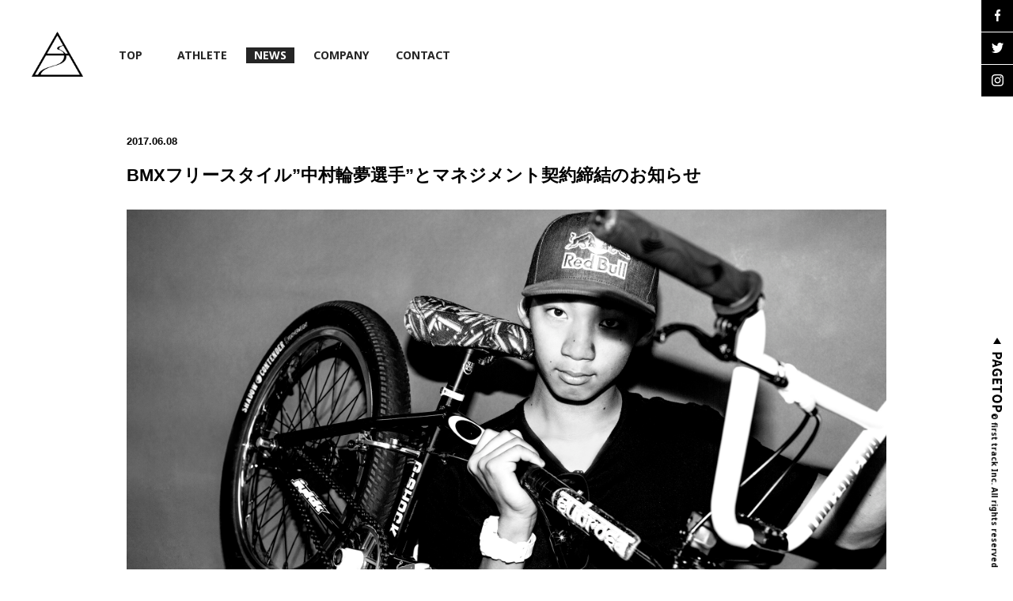

--- FILE ---
content_type: text/html; charset=UTF-8
request_url: https://first-track.co.jp/bmx%E3%83%95%E3%83%AA%E3%83%BC%E3%82%B9%E3%82%BF%E3%82%A4%E3%83%AB%E4%B8%AD%E6%9D%91%E8%BC%AA%E5%A4%A2%E9%81%B8%E6%89%8B%E3%81%A8%E3%83%9E%E3%83%8D%E3%82%B8%E3%83%A1%E3%83%B3/
body_size: 18613
content:
<!DOCTYPE html>
<html lang="ja"
	itemscope 
	itemtype="http://schema.org/Article" 
	prefix="og: http://ogp.me/ns#" >
<head>
    <meta charset="UTF-8">
    <meta name="viewport" content="width=device-width, initial-scale=1">
    <link rel="profile" href="http://gmpg.org/xfn/11">
    <meta name="description" content="スポーツにファッション、ミュージック、アートを融合させることで、アスリートの新しい価値を創造するアスリートエージェンシー ">
    <link href="https://fonts.googleapis.com/css?family=Noto+Sans:400,700" rel="stylesheet">
    <meta name="format-detection" content="telephone=no">
    <link href="https://first-track.co.jp/wp-content/themes/firsttrack/images/favicon.ico" rel="shortcut icon" />
	<link rel="apple-touch-icon" href="https://first-track.co.jp/wp-content/themes/firsttrack/images/apple-touch-icon.png">
    <link rel="stylesheet" type="text/css" href="https://first-track.co.jp/wp-content/themes/firsttrack/fancybox/source/jquery.fancybox.css?v=2.1.5" media="screen" />
    <title>BMXフリースタイル”中村輪夢選手”とマネジメント契約締結のお知らせ | first track Inc.</title>

<!-- All in One SEO Pack 2.3.11.1 by Michael Torbert of Semper Fi Web Design[-1,-1] -->
<meta name="description"  content="若干15歳ながら、BMXフリースタイルの競技で国内トップライダーとして活躍し、世界の舞台でも活躍が期待される中村輪夢選手とのマネジメント契約を締結いたしました。中村輪夢選手の今後の競技活動を様々な面でサポートしていくとともに、フリースタイルBMXの魅力を伝えるための活動を展開してまいります。 【中村輪夢選手プロフ" />

<link rel="canonical" href="https://first-track.co.jp/bmx%e3%83%95%e3%83%aa%e3%83%bc%e3%82%b9%e3%82%bf%e3%82%a4%e3%83%ab%e4%b8%ad%e6%9d%91%e8%bc%aa%e5%a4%a2%e9%81%b8%e6%89%8b%e3%81%a8%e3%83%9e%e3%83%8d%e3%82%b8%e3%83%a1%e3%83%b3/" />
<meta property="og:title" content="BMXフリースタイル”中村輪夢選手”とマネジメント契約締結のお知らせ" />
<meta property="og:type" content="article" />
<meta property="og:url" content="https://first-track.co.jp/bmx%e3%83%95%e3%83%aa%e3%83%bc%e3%82%b9%e3%82%bf%e3%82%a4%e3%83%ab%e4%b8%ad%e6%9d%91%e8%bc%aa%e5%a4%a2%e9%81%b8%e6%89%8b%e3%81%a8%e3%83%9e%e3%83%8d%e3%82%b8%e3%83%a1%e3%83%b3/" />
<meta property="og:site_name" content="first track Inc. (ファーストトラック株式会社) | アスリートエージェンシー" />
<meta property="article:tag" content="news" />
<meta property="article:published_time" content="2017-06-08T14:38:23Z" />
<meta property="article:modified_time" content="2017-06-14T13:41:58Z" />
<meta name="twitter:card" content="summary_large_image" />
<meta name="twitter:title" content="BMXフリースタイル”中村輪夢選手”とマネジメント契約締結のお知らせ" />
			<script>
			(function(i,s,o,g,r,a,m){i['GoogleAnalyticsObject']=r;i[r]=i[r]||function(){
			(i[r].q=i[r].q||[]).push(arguments)},i[r].l=1*new Date();a=s.createElement(o),
			m=s.getElementsByTagName(o)[0];a.async=1;a.src=g;m.parentNode.insertBefore(a,m)
			})(window,document,'script','//www.google-analytics.com/analytics.js','ga');

			ga('create', 'UA-90545907-1', 'auto');
			
			ga('send', 'pageview');
			</script>
<!-- /all in one seo pack -->
<link rel='dns-prefetch' href='//s.w.org' />
<link rel="alternate" type="application/rss+xml" title="first track Inc. &raquo; フィード" href="https://first-track.co.jp/feed/" />
<link rel="alternate" type="application/rss+xml" title="first track Inc. &raquo; コメントフィード" href="https://first-track.co.jp/comments/feed/" />
<link rel="alternate" type="application/rss+xml" title="first track Inc. &raquo; BMXフリースタイル”中村輪夢選手”とマネジメント契約締結のお知らせ のコメントのフィード" href="https://first-track.co.jp/bmx%e3%83%95%e3%83%aa%e3%83%bc%e3%82%b9%e3%82%bf%e3%82%a4%e3%83%ab%e4%b8%ad%e6%9d%91%e8%bc%aa%e5%a4%a2%e9%81%b8%e6%89%8b%e3%81%a8%e3%83%9e%e3%83%8d%e3%82%b8%e3%83%a1%e3%83%b3/feed/" />
		<script type="text/javascript">
			window._wpemojiSettings = {"baseUrl":"https:\/\/s.w.org\/images\/core\/emoji\/2.2.1\/72x72\/","ext":".png","svgUrl":"https:\/\/s.w.org\/images\/core\/emoji\/2.2.1\/svg\/","svgExt":".svg","source":{"concatemoji":"https:\/\/first-track.co.jp\/wp-includes\/js\/wp-emoji-release.min.js?ver=4.7.29"}};
			!function(t,a,e){var r,n,i,o=a.createElement("canvas"),l=o.getContext&&o.getContext("2d");function c(t){var e=a.createElement("script");e.src=t,e.defer=e.type="text/javascript",a.getElementsByTagName("head")[0].appendChild(e)}for(i=Array("flag","emoji4"),e.supports={everything:!0,everythingExceptFlag:!0},n=0;n<i.length;n++)e.supports[i[n]]=function(t){var e,a=String.fromCharCode;if(!l||!l.fillText)return!1;switch(l.clearRect(0,0,o.width,o.height),l.textBaseline="top",l.font="600 32px Arial",t){case"flag":return(l.fillText(a(55356,56826,55356,56819),0,0),o.toDataURL().length<3e3)?!1:(l.clearRect(0,0,o.width,o.height),l.fillText(a(55356,57331,65039,8205,55356,57096),0,0),e=o.toDataURL(),l.clearRect(0,0,o.width,o.height),l.fillText(a(55356,57331,55356,57096),0,0),e!==o.toDataURL());case"emoji4":return l.fillText(a(55357,56425,55356,57341,8205,55357,56507),0,0),e=o.toDataURL(),l.clearRect(0,0,o.width,o.height),l.fillText(a(55357,56425,55356,57341,55357,56507),0,0),e!==o.toDataURL()}return!1}(i[n]),e.supports.everything=e.supports.everything&&e.supports[i[n]],"flag"!==i[n]&&(e.supports.everythingExceptFlag=e.supports.everythingExceptFlag&&e.supports[i[n]]);e.supports.everythingExceptFlag=e.supports.everythingExceptFlag&&!e.supports.flag,e.DOMReady=!1,e.readyCallback=function(){e.DOMReady=!0},e.supports.everything||(r=function(){e.readyCallback()},a.addEventListener?(a.addEventListener("DOMContentLoaded",r,!1),t.addEventListener("load",r,!1)):(t.attachEvent("onload",r),a.attachEvent("onreadystatechange",function(){"complete"===a.readyState&&e.readyCallback()})),(r=e.source||{}).concatemoji?c(r.concatemoji):r.wpemoji&&r.twemoji&&(c(r.twemoji),c(r.wpemoji)))}(window,document,window._wpemojiSettings);
		</script>
		<style type="text/css">
img.wp-smiley,
img.emoji {
	display: inline !important;
	border: none !important;
	box-shadow: none !important;
	height: 1em !important;
	width: 1em !important;
	margin: 0 .07em !important;
	vertical-align: -0.1em !important;
	background: none !important;
	padding: 0 !important;
}
</style>
<link rel='stylesheet' id='firsttrack-style-css'  href='https://first-track.co.jp/wp-content/themes/firsttrack/style.css?ver=4.7.29' type='text/css' media='all' />
<link rel='https://api.w.org/' href='https://first-track.co.jp/wp-json/' />
<link rel="EditURI" type="application/rsd+xml" title="RSD" href="https://first-track.co.jp/xmlrpc.php?rsd" />
<link rel="wlwmanifest" type="application/wlwmanifest+xml" href="https://first-track.co.jp/wp-includes/wlwmanifest.xml" /> 
<link rel='prev' title='【渡部暁斗】NHK「グッと！スポーツ」出演のお知らせ' href='https://first-track.co.jp/%e3%80%90%e6%b8%a1%e9%83%a8%e6%9a%81%e6%96%97%e3%80%91nhk%e3%80%8c%e3%82%b0%e3%83%83%e3%81%a8%ef%bc%81%e3%82%b9%e3%83%9d%e3%83%bc%e3%83%84%e3%80%8d%e5%87%ba%e6%bc%94%e3%81%ae%e3%81%8a%e7%9f%a5/' />
<link rel='next' title='【中村輪夢】テレビ朝日「報道ステーション」出演のお知らせ' href='https://first-track.co.jp/%e3%80%90%e4%b8%ad%e6%9d%91%e8%bc%aa%e5%a4%a2%e3%80%91%e3%83%86%e3%83%ac%e3%83%93%e6%9c%9d%e6%97%a5%e3%80%8c%e5%a0%b1%e9%81%93%e3%82%b9%e3%83%86%e3%83%bc%e3%82%b7%e3%83%a7%e3%83%b3%e3%80%8d%e5%87%ba/' />
<meta name="generator" content="WordPress 4.7.29" />
<link rel='shortlink' href='https://first-track.co.jp/?p=354' />
<link rel="alternate" type="application/json+oembed" href="https://first-track.co.jp/wp-json/oembed/1.0/embed?url=https%3A%2F%2Ffirst-track.co.jp%2Fbmx%25e3%2583%2595%25e3%2583%25aa%25e3%2583%25bc%25e3%2582%25b9%25e3%2582%25bf%25e3%2582%25a4%25e3%2583%25ab%25e4%25b8%25ad%25e6%259d%2591%25e8%25bc%25aa%25e5%25a4%25a2%25e9%2581%25b8%25e6%2589%258b%25e3%2581%25a8%25e3%2583%259e%25e3%2583%258d%25e3%2582%25b8%25e3%2583%25a1%25e3%2583%25b3%2F" />
<link rel="alternate" type="text/xml+oembed" href="https://first-track.co.jp/wp-json/oembed/1.0/embed?url=https%3A%2F%2Ffirst-track.co.jp%2Fbmx%25e3%2583%2595%25e3%2583%25aa%25e3%2583%25bc%25e3%2582%25b9%25e3%2582%25bf%25e3%2582%25a4%25e3%2583%25ab%25e4%25b8%25ad%25e6%259d%2591%25e8%25bc%25aa%25e5%25a4%25a2%25e9%2581%25b8%25e6%2589%258b%25e3%2581%25a8%25e3%2583%259e%25e3%2583%258d%25e3%2582%25b8%25e3%2583%25a1%25e3%2583%25b3%2F&#038;format=xml" />
<link rel="pingback" href="https://first-track.co.jp/xmlrpc.php">		<style type="text/css">.recentcomments a{display:inline !important;padding:0 !important;margin:0 !important;}</style>
		</head>

<body class="post-template-default single single-post postid-354 single-format-standard group-blog" id="customs">

<div class="sns pc">
    <ul>
        <li><a href="https://www.facebook.com/firtstrack/" target="_blank" class="fb"></a></li>
        <li><a href="https://twitter.com/firsttrack_aa" target="_blank" class="tw"></a></li>
        <li><a href="https://www.instagram.com/firsttrack_athlete_agency/" target="_blank" class="in"></a></li>
    </ul>
</div>

<div class="header fix">
    <div class="wrapper-1200">
        <h1 class="logo">
                                <a href="https://first-track.co.jp/"> <img src="https://first-track.co.jp/wp-content/themes/firsttrack/images/logo-loading.png" alt=""></a>
                            </a>
        </h1>
    </div>
    <div class="g-nav-toggle js-g-nav-toggle sp">
        <span class="g-nav-toggle_line _first"></span>
        <span class="g-nav-toggle_line _second"></span>
        <span class="g-nav-toggle_line _third"></span>
    </div>
       
</div>

    <div class="nav">
        <div class="fade">
            <a href="http://first-track.co.jp/" class="logo-menu sp"><img src="https://first-track.co.jp/wp-content/themes/firsttrack/images/logo.png" alt=""></a>
            <div class="menu-menu-top-container"><ul id="menu-menu-top" class="menu"><li id="menu-item-25" class="menu-item menu-item-type-custom menu-item-object-custom"><span class="hover-bg"></span><a href="/">TOP</a></li>
<li id="menu-item-52" class="menu-item menu-item-type-post_type menu-item-object-page"><span class="hover-bg"></span><a href="https://first-track.co.jp/athlete-page/">ATHLETE</a></li>
<li id="menu-item-28" class="menu-item menu-item-type-taxonomy menu-item-object-category current-post-ancestor current-menu-parent current-post-parent"><span class="hover-bg"></span><a href="https://first-track.co.jp/category/news/">NEWS</a></li>
<li id="menu-item-26" class="menu-item menu-item-type-post_type menu-item-object-page"><span class="hover-bg"></span><a href="https://first-track.co.jp/company/">COMPANY</a></li>
<li id="menu-item-27" class="menu-item menu-item-type-post_type menu-item-object-page"><span class="hover-bg"></span><a href="https://first-track.co.jp/contact/">CONTACT</a></li>
</ul></div>            <ul class="sns sp"><li><a href="https://www.facebook.com/firtstrack/" target="_blank" class="fb"><img src="https://first-track.co.jp/wp-content/themes/firsttrack/images/fb-sp.png" alt=""></a></li><li><a href="https://twitter.com/firsttrack_aa" target="_blank" class="tw"><img src="https://first-track.co.jp/wp-content/themes/firsttrack/images/tw-sp.png" alt=""></a></li><li><a href="https://www.instagram.com/firsttrack_athlete_agency/" target="_blank" class="in"><img src="https://first-track.co.jp/wp-content/themes/firsttrack/images/in-sp.png" alt=""></a></li></ul>
        </div>
    </div>


<div class="clear"></div>


<div id="page" class="site wrapper-1200">
    

    <div id="detail">
        <!-- CONTENT -->
        <div class="content">
            <div class="container wrapper">
	<p class="date">2017.06.08</p>
	<h3>BMXフリースタイル”中村輪夢選手”とマネジメント契約締結のお知らせ</h3>
	<p class="align-center">
					<img src="https://first-track.co.jp/wp-content/uploads/2017/06/160831_9999_527_1.jpg" alt="BMXフリースタイル”中村輪夢選手”とマネジメント契約締結のお知らせ"/>
		
		<p>若干15歳ながら、BMXフリースタイルの競技で国内トップライダーとして活躍し、世界の舞台でも活躍が期待される中村輪夢選手とのマネジメント契約を締結いたしました。中村輪夢選手の今後の競技活動を様々な面でサポートしていくとともに、フリースタイルBMXの魅力を伝えるための活動を展開してまいります。</p>
<p>【中村輪夢選手プロフィール】<br />
出身地：京都<br />
生年月日：2002年2月9日<br />
職業：BMX選手（フリースタイル）<br />
身長／体重：165ｃｍ / 55kg<br />
スポンサー：RedBull, OAKLEY, G-Shock, Subrosa, jykk, HANGOUT</p>
<p>BMXライダーでBMXショップも経営している父親の影響で、3歳から自然とBMXに乗り始める。<br />
5歳で大会に初出場をすると、小学校高学年の頃にはキッズクラスにおいて全ての大会で優勝。中学生でプロ転向を果たした。<br />
2015年にBMXの本場アメリカで行われたRECON TOURの13～15歳クラスにおいて優勝し、その世代の世界一となる。<br />
2016年には世界の強豪も参戦したG-Shock Real Toughnessで優勝を飾り、日本中を驚かせた。</p>
<p>＜戦績＞<br />
2013年　PERUGIA CUP 優勝(KIDS CLASS)<br />
2013年  PERUGIA CUP 3位 (OPEN CLASS)　<br />
2015年  FISE World成都大会　優勝（アマチュア部門）<br />
2015年  PERUGIA CUP 2位 (日本人1位）(OPEN CLASS)　<br />
2015年  RECON TOUR 優勝（13～15歳クラス）<br />
2016年　PERUGIA CUP優勝<br />
2016年　G-Shock Real Tougness　優勝<br />
2017年  FL BMX Series 3位<br />
2017年　JAPAN CUP大会富山大会　優勝</p>
<p>【本人コメント】<br />
フリースタイルBMXは楽しいのは勿論、最高の遊びです！新しい技をメイクした時の達成感はかなり気持ちいいです。そして、BMXを通して沢山の人達と出会えることが、一番の魅力です。<br />
ファーストトラック株式会社とマネジメント契約を締結したことで、更にBMXの魅力を伝えられるように、頑張りますので、応援よろしくお願いします！</p>
<p><img src="https://first-track.co.jp/wp-content/uploads/2017/06/160831_9999_283_1-1024x683.jpg" alt="" width="640" height="427" class="alignnone size-large wp-image-439" srcset="https://first-track.co.jp/wp-content/uploads/2017/06/160831_9999_283_1-1024x683.jpg 1024w, https://first-track.co.jp/wp-content/uploads/2017/06/160831_9999_283_1-300x200.jpg 300w, https://first-track.co.jp/wp-content/uploads/2017/06/160831_9999_283_1-768x512.jpg 768w" sizes="(max-width: 640px) 100vw, 640px" /></p>
<p><img src="https://first-track.co.jp/wp-content/uploads/2017/06/160831_9999_171_1-1024x683.jpg" alt="" width="640" height="427" class="alignnone size-large wp-image-438" srcset="https://first-track.co.jp/wp-content/uploads/2017/06/160831_9999_171_1-1024x683.jpg 1024w, https://first-track.co.jp/wp-content/uploads/2017/06/160831_9999_171_1-300x200.jpg 300w, https://first-track.co.jp/wp-content/uploads/2017/06/160831_9999_171_1-768x512.jpg 768w" sizes="(max-width: 640px) 100vw, 640px" /></p>
<p><img src="https://first-track.co.jp/wp-content/uploads/2017/06/160831_9999_247_1-1024x683.jpg" alt="" width="640" height="427" class="alignnone size-large wp-image-368" srcset="https://first-track.co.jp/wp-content/uploads/2017/06/160831_9999_247_1-1024x683.jpg 1024w, https://first-track.co.jp/wp-content/uploads/2017/06/160831_9999_247_1-300x200.jpg 300w, https://first-track.co.jp/wp-content/uploads/2017/06/160831_9999_247_1-768x512.jpg 768w" sizes="(max-width: 640px) 100vw, 640px" /></p>
</div>
<div class="btn">
	<a href="https://first-track.co.jp/category/news/"><span></span>BACK TO NEWS</a>
</div>


        </div>

        <!-- CONTENT END -->
    </div><!-- #detail -->

</div><!-- #page -->
<footer id="footer" class="footer wrapper-1200">
    <div class="sns sp">
        <ul><li><a href="https://www.facebook.com/firtstrack/" target="_blank" class="fb"><img src="https://first-track.co.jp/wp-content/themes/firsttrack/images/sp-fb.png" alt=""></a></li><li><a href="https://twitter.com/firsttrack_aa" target="_blank" class="tw"><img src="https://first-track.co.jp/wp-content/themes/firsttrack/images/sp-tw.png" alt=""></a></li><li><a href="https://www.instagram.com/firsttrack_athlete_agency/" target="_blank" class="in"><img src="https://first-track.co.jp/wp-content/themes/firsttrack/images/sp-in.png" alt=""></a></li></ul>
    </div>
    <div class="back-to-top"><a href=""><img class="sp" src="https://first-track.co.jp/wp-content/themes/firsttrack/images/bttop-sp.png" alt=""></a></div>
    <div class="copyRight">© first track Inc. All rights reserved</div>
</footer>
<!-- NEWS END -->
<script type='text/javascript' src='https://first-track.co.jp/wp-content/themes/firsttrack/js/jquery-1.11.1.min.js?ver=20151215'></script>
<script type='text/javascript' src='https://first-track.co.jp/wp-content/themes/firsttrack/js/jquery.easie.js?ver=20151215'></script>
<script type='text/javascript' src='https://first-track.co.jp/wp-content/themes/firsttrack/js/main.js?ver=20151215'></script>
<script type='text/javascript' src='https://first-track.co.jp/wp-content/themes/firsttrack/js/common.js?ver=20151215'></script>
<script type='text/javascript' src='https://first-track.co.jp/wp-content/themes/firsttrack/js/jquery.cookie.js?ver=20151215'></script>
<script type='text/javascript' src='https://first-track.co.jp/wp-content/themes/firsttrack/js/jquery.infinitescroll.min.js?ver=20151215'></script>
<script type='text/javascript' src='https://first-track.co.jp/wp-includes/js/comment-reply.min.js?ver=4.7.29'></script>
<script type='text/javascript' src='https://first-track.co.jp/wp-includes/js/wp-embed.min.js?ver=4.7.29'></script>


<script type="text/javascript">
$(function(){
    if($.cookie("access")){
        $('#fade ,#loader').css({display:'none'});
    }
    $(window).load(function(){
        $.cookie("access",$('body').addClass('access'));
    })
});
</script>
</body>
</html>
<script>
    $( document ).ready(function() {
        $('#menu-item-28').addClass('current-menu-item');
    });

</script>


--- FILE ---
content_type: text/css
request_url: https://first-track.co.jp/wp-content/themes/firsttrack/style.css?ver=4.7.29
body_size: 69411
content:
@charset "UTF-8";
/*
Theme Name: firstTrack
Theme URI: http://underscores.me/
Author: Underscores.me
Author URI: http://underscores.me/
Description: Description
Version: 1.0.0
License: GNU General Public License v2 or later
License URI: LICENSE
Text Domain: firsttrack
Tags:

This theme, like WordPress, is licensed under the GPL.
Use it to make something cool, have fun, and share what you've learned with others.

firstTrack is based on Underscores http://underscores.me/, (C) 2012-2016 Automattic, Inc.
Underscores is distributed under the terms of the GNU GPL v2 or later.

Normalizing styles have been helped along thanks to the fine work of
Nicolas Gallagher and Jonathan Neal http://necolas.github.io/normalize.css/
*/
@font-face {}
@font-face {}
html {
  box-sizing: border-box;
  -webkit-text-size-adjust: none;
}

*, *:before, *:after {
  box-sizing: inherit;
}

html,
body,
ul,
ol {
  margin: 0;
  padding: 0;
}

body {
  -webkit-text-size-adjust: none;
  font-family: "游ゴシック", "YuGothic", "ヒラギノ角ゴ Pro W3", "Hiragino Kaku Gothic Pro", "メイリオ", Meiryo, Osaka, "ＭＳ Ｐゴシック", "MS PGothic", sans-serif;
}

img {
  border: none;
  vertical-align: middle;
}

.clear {
  clear: both;
  height: 0;
}

.disabled {
  position: absolute;
  opacity: 0;
  -webkit-transition: height 0s cubic-bezier(0.215, 0.61, 0.355, 1) 0.7s, opacity 0.5s ease 0s;
  transition: height 0s cubic-bezier(0.215, 0.61, 0.355, 1) 0.7s, opacity 0.5s ease 0s;
  overflow: hidden;
}

.float-left {
  float: left;
}

.float-right {
  float: right;
}

.wrapper-740 {
  max-width: 740px;
  margin: 0 auto;
}

footer#footer {
    z-index: 99;
    position:relative;
}

.home .nav {
	left: 200px;
    top: 100px;
    position: absolute;
}

.nav {
    position: fixed;
    top: 60px;
    left: 120px;
	z-index: 998;
	transition: .3s;
}

.nav.scroll-header2 {
    top: 30px;
}

img{
	  touch-callout:none;
	  user-select:none;
	  -webkit-touch-callout:none;
	  -webkit-user-select:none;
	  -moz-touch-callout:none;
	  -moz-user-select:none;
	}

/** LOADING **/
#loader {
  position: fixed;
  top: 50%;
  left: 50%;
  transform: translate(-50%, -50%);
  -webkit-transform: translate(-50%, -50%);
  -ms-transform: translate(-50%, -50%);
  z-index: 1001;
}

.loading {
  width: 96px;
  height: auto;
}

#fade {
  width: 100%;
  height: 100%;
  background-color: white;
  position: fixed;
  top: 0;
  left: 0;
  z-index: 1000;
}

/** END LOADING **/
/** FANCYBOX **/
.fancybox-overlay {
  background: rgba(246, 246, 246, 0.9);
}

.fancybox-title {
  display: none;
}

.fancybox-prev span {
  background: url("./images/prev.png") left no-repeat;
  visibility: visible;
}

.fancybox-next span {
  background: url("./images/next.png") right no-repeat;
  visibility: visible;
}

.fancybox-opened .fancybox-skin {
  background: none;
  box-shadow: none;
}

.fancybox-nav {
  position: fixed;
}

.fancybox-nav span {
  position: fixed;
}

.fancybox-close {
  position: fixed !important;
  top: auto;
  right: auto;
  bottom: 5%;
  left: 50%;
  margin-left: -10px;
  width: 20px;
  height: 20px;
  background: url("./images/close.png") no-repeat;
}

/** END FANCYBOX **/
/** OTHER **/
.margin-top-40 {
  margin-top: 40px;
}

#infscr-loading {
  display: none !important;
}

.utb iframe, .utb object, .utb embed {
  position: absolute;
  top: 0;
  left: 0;
  width: 100%;
  height: 100%;
  border: 0;
}

@media all and (min-width: 960px) {
  .sp {
    display: none !important;
  }

  .wrapper {
    width: 960px;
    margin: 0 auto;
  }
  .home .wrapper-1200{
    height:0;
  }

  body {
    padding: 0 40px;
    font-size: 14px;
    line-height: 18px;
  }

  h2 {
    font-size: 20px;
    line-height: 24px;
    margin-bottom: 52px;
    text-transform: uppercase;
    text-align: center;
    font-weight: bold;
  }

  .sns ul {
    list-style: none;
    position: fixed;
    top: 0;
    right: 0;
    z-index: 100;
  }
  .sns ul li {
    margin-bottom: 1px;
  }
  .sns ul .fb {
    background: url("./images/fb.png") center center no-repeat;
    width: 40px;
    height: 40px;
    display: block;
    -webkit-transition: all .3s ease;
            transition: all .3s ease;
  }
  .sns ul .fb:hover {
    background: url("./images/fb-hv.png") center center no-repeat;
  }
  .sns ul .tw {
    background: url("./images/twitter.png") center center no-repeat;
    width: 40px;
    height: 40px;
    display: block;
    -webkit-transition: all .3s ease;
            transition: all .3s ease;
  }
  .sns ul .tw:hover {
    background: url("./images/twitter-hv.png") center center no-repeat;
  }
  .sns ul .in {
    background: url("./images/instagram.png") center center no-repeat;
    width: 40px;
    height: 40px;
    display: block;
    -webkit-transition: all .3s ease;
            transition: all .3s ease;
  }
  .sns ul .in:hover {
    background: url("./images/instagram-hv.png") center center no-repeat;
  }

  /** MODEL **/
  .model .avatar .block {
    width: 33.33333333333333%;
    position: relative;
    overflow: hidden;
    float: left;
    padding-bottom:20.74%;
  }
  .model .avatar .block a{
    display: block;
    position: absolute;
    top: 0;
    left: 0;
    width: 100%;
    height: 100%;
  }

  .model .avatar .block:hover img {
    -webkit-transform: scale(1.05);
    -ms-transform: scale(1.05);
    transform: scale(1.05);
    -webkit-filter: grayscale(100%);
    filter: grayscale(100%);
  }

  .model .avatar .block:hover .img-overlay {
    opacity: 0.5;
  }

  .model .avatar .block img {
    width: 100%;
    -webkit-transition: all 0.2s;
    transition: all 0.2s;
    transform: scale(1.01);
  }

  .model .avatar .block a:hover {
    opacity: 1;
  }

  .background-overlay {
    height: 100%;
    width: 100%;
    position: absolute;
    left: 0;
    top: 0;
    opacity: 0;
    background: #000;
    transition: opacity .25s ease-in-out;
    -moz-transition: opacity .25s ease-in-out;
    -webkit-transition: opacity .25s ease-in-out;
  }

  .model .avatar .block:hover .background-overlay {
    opacity: 0.5;
  }

  .model .avatar .block:hover .info {
    opacity: 1;
    letter-spacing: 1px;
    color: #fff;
  }

  .model .avatar .block .info {
    position: absolute;
    width: 100%;
    top: 50%;
    opacity: 0;
    color: white;
    text-align: center;
    letter-spacing: 5px;
    -webkit-transition: all 0.2s ease-out 0.2s;
            transition: all 0.2s ease-out 0.2s;
	transform: translateY(-50%);
  }

  .model .avatar .company .info {
    top: 49% !important;
  }

  .model .avatar .company .info .name {
    font-family: "Noto Sans", sans-serif;
  }

  .model .avatar .block .info .name {
    font-size: 24px;
    font-weight: bold;
    margin-bottom: 10px;
  }

  .model .avatar .block .info .name-eng {
    font-size: 10px;
    font-weight: bold;
    font-family: "Noto Sans", sans-serif;
    text-transform: uppercase;
  }

  .model .avatar .block .info img {
    width: 70px;
  }

  .model .avatar .block .info .logan {
    font-size: 10px;
    margin-bottom: 10px;
    font-weight: bold;
  }

  .model .avatar .block .social-avatar a {
    font-size: 26px;
    text-decoration: none;
    color: white;
  }

  .model .avatar .block .social-avatar a img {
    width: 8.125%;
    margin-bottom: 1.5625%;
    vertical-align: middle;
  }

  .model .avatar .block .social-avatar a.instagram {
    margin-right: 6.25%;
  }

  .content .avatar .block.block-1 .info .social-avatar a.instagram {
    margin-right: 4.6875%;
    margin-left: 3.125%;
  }

  .model .avatar .block .social-avatar a svg {
    margin-right: 1.5625%;
    vertical-align: middle;
  }

  .model .avatar .block .social-avatar a span {
    display: inline-block;
    vertical-align: middle;
  }

  .model .avatar .block.block-1, .model .avatar .block.block-2, .model .avatar .block.block-3,
  .model .avatar .block.block-4, .model .avatar .block.block-5, .model .avatar .block.block-6 {
    float: left;
  }

  /** END MODEL **/
  /** VIEW **/
  .view {
    margin-top: 45px;
    padding-bottom: 45px;
  }
  .view .inClass {
    width: 115px;
    height: 20px;
    margin: 0 auto;
	  display: block;
  }
  .home .inClass {
    position:relative;
    text-align:center;
  }
  .view .inClass a {
    font-weight: bold;
    font-size: 10px;
    line-height: 20px;
    text-decoration: none;
    color: #252525;
  }
	.view .inClass a:hover {
		color: #fff !important;
		transition: .3s;
	}

  /** END VIEW **/
  /** NEWS **/
  .news-top {
    width: 100%;
    height: 40px;
    display: inline-block;
    position: fixed;
    bottom: 0;
    left: 0;
    z-index: 99;
    background: white;
    text-decoration: none;
    -webkit-transition: all .3s ease;
            transition: all .3s ease;
  }
  .news-top .wrapper-1280 {
    color: #252525;
  }
  .news-top .wrapper-1280 .line-head {
    width: 40px;
    display: inline-block;
  }
  .news-top .wrapper-1280 .date {
    width: 6.1%;
    display: inline-block;
    font-size: 11px;
    line-height: 40px;
    font-weight: bold;
  }
  .news-top .wrapper-1280 .content {
    display: inline-block;
    font-size: 11px;
    line-height: 40px;
  }

  .hidden-news {
    bottom: -40px;
  }

  #page {
    margin-top: 165px;
    margin-bottom: 40px;
  }
	 .menu li:hover a{
		color: #fff;
		transition: .3s;
	}
   .menu li
	

  .inClass, .menu-item {
    position: relative;
    z-index: 1;
    color: #252525;
    text-align: center;
    -webkit-transition: all .3s;
            transition: all .3s;
	display: inline-block;
  }
  .inClass a, .menu-item a {
    -webkit-transition: all .3s;
            transition: all .3s;
    font-family: "Noto Sans", sans-serif;
  }
  .inClass .hover-bg, .menu-item .hover-bg {
    width: 0;
    height: 100%;
    position: absolute;
    top: 0;
    left: 0;
    z-index: -1;
    background: #252525;
    -webkit-transition: all .3s;
    transition: all .3s;
    -webkit-transition-timing-function: cubic-bezier(0, 0.86, 0.26, 0.99);
            transition-timing-function: cubic-bezier(0, 0.86, 0.26, 0.99);
    display: block;
  }
  .inClass:hover .hover-bg, .menu-item:hover .hover-bg {
    width: 100%;
  }
	
  .inClass.current-menu-item .hover-bg, .menu-item.current-menu-item .hover-bg {
    width: 100%;
  }
	
	.current-menu-item a{
		color: #fff !important;
	}

  .utb {
    position: relative;
    /*padding-bottom: 37.5%;*/
    padding-top: 30px;
    height: 0;
    overflow: hidden;
  }

  .single-athlete #page {
    margin-bottom: 120px;
  }

  /** Index **/
  .home #page {
    margin-top: 0;
  }

  /** News Detail **/
  #detail .content .container {
    border-bottom: 1px solid #dcdcdc;
    padding-bottom: 10px;
  }

  #detail .content .date {
    font-weight: bold;
    font-size: 13px;
    margin-bottom: 10px;
  }

  #detail .content h3 {
    font-size: 22px;
    line-height: 38px;
    margin-bottom: 24px;
    margin-top: 0;
    font-weight: bold;
  }

  #detail .content .align-center {
    margin-bottom: 40px;
  }

  #detail .content .align-center img {
    max-width: 960px;
  }
  
  #detail .content h4 {
    display: inline-block;
    font-size: 1.1rem;
    margin: 20px 0 0;
  }

  #detail .content p {
    margin-bottom: 30px;
    line-height: 28px;
    font-size: 14px;
    font-weight: bold;
  }
  
  #detail .content img {
    width: 100%;
    height: auto;
}

  #detail .content p:last-child {
    margin-bottom: 60px;
  }

  #detail .content .btn a {
    position: relative;
    z-index: 1;
    text-decoration: none;
    font-weight: bold;
    line-height: 20px;
    font-size: 10px;
    width: 80px;
    height: 20px;
    display: block;
    margin: 70px auto 70px auto;
    border-bottom: 1px solid #252525;
    color: #252525;
    text-align: center;
    -webkit-transition: all .3s;
            transition: all .3s;
    letter-spacing: 0.002em;
    font-family: "Noto Sans", sans-serif;
    font-weight: bold;
  }
	#detail .content .btn a:hover {
		color: #fff !important;
		transition: .3s;
	}
  #detail .content .btn a span {
    width: 0;
    height: 100%;
    position: absolute;
    top: 0;
    left: 0;
    z-index: -1;
    background: #252525;
    -webkit-transition: all .3s;
    transition: all .3s;
    -webkit-transition-timing-function: cubic-bezier(0, 0.86, 0.26, 0.99);
            transition-timing-function: cubic-bezier(0, 0.86, 0.26, 0.99);
  }
  #detail .content .btn a:hover span {
    width: 100%;
  }

  /** Athlete Detail **/
  #athlete h2 {
    margin-bottom: 120px;
  }
  #athlete h2 img {
    width: 100%;
  }

  #athlete .content .img {
    margin-bottom: 30px;
    text-align: center;
    width: 100%;
  }
  #athlete .content .img img {
    width: 100%;
    height: 100%;
  }
  #athlete .content .information {
    float: right;
    margin-top: -17px;
    padding-left: 50px;
    padding-top: 0;
    width: 50%;
  }
	
  #athlete .content .img-wrap {
    float: left;
    width: 50%;
  }
	
  #athlete .content .img-wrap h3 {
    font-size: 26px;
    line-height: 37px;
    margin: 0;
  }
  #athlete .content .img-wrap .name-eng {
    font-size: 20px;
    line-height: 30px;
    margin: 0;
    font-weight: bold;
  }
	
.img-txt {
    float: left;
}
	
.personal_info {
    font-size: 12px;
    line-height: 12px;
    float: right;
    vertical-align: top;
    display: inline-block;
    margin-top: -8px;
    font-weight: bold;
}
	
  /**
  #athlete .content .information h3 {
    font-size: 26px;
    line-height: 37px;
    margin: 0;
  }
  #athlete .content .information .name-eng {
    font-size: 20px;
    line-height: 30px;
    margin: 0;
    margin-bottom: 22px;
    font-weight: bold;
  }
  **/
	
  #athlete .content .information p {
    font-size: 14px;
    line-height: 28px;
    margin-bottom: 27px;
    font-weight: bold;
  }
  #athlete .content .information p:last-child {
    margin-bottom: 24px;
  }
  #athlete .content .information .sns {
    margin-bottom: 0px;
  }
  #athlete .content .information .sns img {
    margin-right: 10px;
    width: 30px;
    height: 30px;
  }
  #athlete .content .information .sns a {
    text-decoration: none;
  }

  #athlete .album {
    margin-top: 100px;
  }
  #athlete .album a {
    text-decoration: none;
    width: 25%;
    display: block;
    float: left;
    text-align: center;
	overflow: hidden;
  }

  #athlete .album a img {
    -moz-transition: -moz-transform 0.2s linear;
    -webkit-transition: -webkit-transform 0.2s linear;
    -o-transition: -o-transform 0.2s linear;
    -ms-transition: -ms-transform 0.2s linear;
    transition: transform 0.3s linear;
  }
  #athlete .album a img:hover {
    -webkit-transform: scale(1.1);
    -moz-transform: scale(1.1);
    -o-transform: scale(1.1);
    -ms-transform: scale(1.1);
    transform: scale(1.1);
  }
	
  #athlete .album a img {
    width: 100%;
  }
  #athlete .album .title {
    position: relative;
  }
  #athlete .album .title span {
    width: 90%;
    position: absolute;
    left: 50%;
    top: 50%;
    -ms-transform: translateX(-50%) translateY(-50%);
        transform: translateX(-50%) translateY(-50%);
    -webkit-transform: translateX(-50%) translateY(-50%);
    font-weight: bold;
    font-size: 15px;
    line-height: 24px;
  }

  #athlete .btn a {
    position: relative;
    z-index: 1;
    text-decoration: none;
    font-weight: bold;
    line-height: 20px;
    font-size: 10px;
    width: 100px;
    height: 20px;
    display: block;
    margin: 130px auto 130px auto;
    border-bottom: 1px solid #252525;
    color: #252525;
    text-align: center;
    -webkit-transition: all .3s;
            transition: all .3s;
    font-family: "Noto Sans", sans-serif;
    font-weight: bold;
  }
	
	#athlete .btn a:hover{
		color: #fff !important;
		transition: .3s;
	}
  #athlete .btn a span {
    width: 0;
    height: 100%;
    position: absolute;
    top: 0;
    left: 0;
    z-index: -1;
    background: #252525;
    -webkit-transition: all .3s;
    transition: all .3s;
    -webkit-transition-timing-function: cubic-bezier(0, 0.86, 0.26, 0.99);
            transition-timing-function: cubic-bezier(0, 0.86, 0.26, 0.99);
  }
  #athlete .btn a:hover span {
    width: 100%;
  }

  #athlete .utb {
    max-width: 860px;
    margin: 130px auto 70px auto;
  }

  #athlete .sponser {
    text-align: left;
	max-width:860px;
	margin: auto;
  }
  #athlete .sponser h2 {
    margin-top: 130px;
    margin-bottom: 65px;
    font-size: 22px;
  }
  #athlete .sponser a {
    margin-right: 20px;
  }
  #athlete .sponser a:last-child {
    margin-right: 0;
  }
  #athlete .sponser a img {
    margin-bottom: 30px;
  }
  
  #athlete .team {
    text-align: center;
  }
  #athlete .team h2 {
    margin-top: 130px;
    margin-bottom: 65px;
    font-size: 22px;
  }
  #athlete .team a {
    margin-right: 20px;
  }
  #athlete .team a:last-child {
    margin-right: 0;
  }
  #athlete .team a img {
    margin-bottom: 30px;
  }

  /** News **/
  #news h2 {
    font-size: 46px;
    margin-top: 133px;
    margin-bottom: 65px;
    text-align: center;
    font-weight: bold;
    text-transform: uppercase;
  }

  #news .post {
    width: 32.5%;
    height: 200px;
    padding: 25px 33px;
    border: 1px solid #cccccc;
    float: left;
    margin-right: 1.25%;
    margin-bottom: 15px;
  }

  #news .ma-ul {
    margin-bottom: 228px;
  }

  #news ul {
    list-style: none;
  }

  #news .post {
    position: relative;
    z-index: 1;
  }
  #news .post .news-bg {
    width: 0;
    height: 100%;
    position: absolute;
    top: 0;
    left: 0;
    background-color: #252525;
    z-index: -1;
    -webkit-transition: all .3s;
    transition: all .3s;
    -webkit-transition-timing-function: cubic-bezier(0, 0.86, 0.26, 0.99);
            transition-timing-function: cubic-bezier(0, 0.86, 0.26, 0.99);
  }
  #news .post a {
    text-decoration: none;
    color: #252525;
    display: block;
    width: 100%;
    height: 100%;
  }
  #news .post:hover .news-bg {
    width: 100%;
  }
  #news .post:hover a {
    color: white;
  }

  #news li:nth-child(3n) {
    margin-right: 0;
  }

  #news .post .date {
    font-weight: bold;
    font-size: 12px;
    line-height: 46px;
  }

  #news .post .title-post {
    font-size: 13px;
    line-height: 24px;
    font-weight: bold;
  }

  /** Contact **/
  #contact p.des1 {
    text-align: center;
    font-size: 15px;
    line-height: 34px;
    margin-bottom: -8px;
    font-weight: bold;
  }

  #contact p.des2 {
    font-size: 12px;
    line-height: 24px;
    text-align: center;
    margin-bottom: 55px;
    font-weight: bold;
  }

  #contact .wpcf7 {
    float: left;
    width: 100%;
  }
  #contact .wpcf7 label {
    margin-bottom: 30px;
    display: block;
    float: left;
    width: 100%;
  }
  #contact .wpcf7 span {
    display: block;
    float: left;
  }
  #contact .wpcf7 .title {
    font-size: 13px;
    line-height: 24px;
    width: 19%;
    font-weight: bold;
    text-align: left;
  }
  #contact .wpcf7 .wpcf7-form-control-wrap {
    width: 81%;
    height: 38px;
  }
  #contact .wpcf7 .wpcf7-form-control-wrap input {
    width: 100%;
    height: 100%;
    padding: 3px;
    font-size: 14px;
    font-family: "游ゴシック", "YuGothic", "ヒラギノ角ゴ Pro W3", "Hiragino Kaku Gothic Pro", "メイリオ", Meiryo, Osaka, "ＭＳ Ｐゴシック", "MS PGothic", sans-serif;
    border: 1px solid #dcdcdc;
  }
  #contact .wpcf7 .wpcf7-form-control-wrap textarea {
    width: 100%;
    float: left;
    padding: 3px;
    font-size: 14px;
    font-family: "游ゴシック", "YuGothic", "ヒラギノ角ゴ Pro W3", "Hiragino Kaku Gothic Pro", "メイリオ", Meiryo, Osaka, "ＭＳ Ｐゴシック", "MS PGothic", sans-serif;
    border: 1px solid #dcdcdc;
  }
  #contact .wpcf7 .your-message {
    height: 198px;
  }
  #contact .wpcf7 .your-message textarea {
    height: 180px;
	  resize: none;
  }
  #contact .wpcf7 .hr {
    padding-bottom: 36px;
    border-bottom: 1px solid #d6d6d6;
    margin-bottom: 55px;
  }
  #contact .wpcf7 .submit {
    text-align: center;
    width: 100%;
    float: left;
    margin-bottom: 34px;
  }
  #contact .wpcf7 .submit .click-in {
    width: 220px;
    height: 60px;
    margin: 0 auto;
    -webkit-transition: all .3s ease;
            transition: all .3s ease;
  }
  #contact .wpcf7 .submit .click-in .wpcf7-submit {
    width: 100%;
    height: 100%;
    font-size: 14px;
    font-weight: bold;
    background: white;
    border: 1px solid #040404;
    -webkit-transition: all .3s ease;
            transition: all .3s ease;
  }
  #contact .wpcf7 .submit .click-in:hover .wpcf7-submit {
    color: white;
    background: #252525;
    border: 1px solid #252525;
  }

  /** Company**/
  #company img {
    width: 100%;
    line-height: 0;
  }

  #company h2 {
    margin-top: 70px;
    margin-bottom: 45px;
  }

  #company p.des1 {
    text-align: center;
    font-size: 20px;
    line-height: 40px;
    margin-bottom: 9px;
    font-weight: bold;
  }

  #company p.des2 {
    font-size: 16px;
    line-height: 30px;
    text-align: center;
    margin-bottom: 43px;
    font-weight: bold;
  }

  #company .fast {
    width: 500px;
    height: 185px;
    margin: 0 auto;
    border: 1px solid #d6d6d6;
    margin-top: 60px;
    margin-bottom: 77px;
    padding: 20px 35px;
    font-weight: bold;
  }
  #company .fast .title {
    font-size: 14px;
    line-height: 18px;
    margin-bottom: 20px;
  }
  #company .fast p {
    font-size: 12px;
    line-height: 16px;
    margin-bottom: 15px;
  }

  #company .utb {
    max-width: 860px;
    height: 480px;
    margin: 0 auto 70px auto;
  }

  #company table, th, td {
    border: 1px solid #d6d6d6;
    border-collapse: collapse;
    padding: 20px;
    vertical-align: top;
    font-weight: bold;
  }

  #company table {
    text-align: left !important;
    max-width: 740px;
    margin: 0 auto 100px auto;
    font-size: 14px;
    line-height: 30px;
  }
  #company table th {
    width: 24.32%;
  }
  #company table td {
    width: 75.68%;
  }

  .home .header {
    -webkit-transform: translateZ(0);
    -webkit-transition: all .3s;
    transition: all .3s;
    /*margin-top: 120px;*/
    margin-top: 40px;
	  width:100%; 
  }

  #customs .header {
    -webkit-transform: translateZ(0);
    -webkit-transition: top .3s;
    transition: top .3s;
    /*margin-top: 120px;*/
    padding-top:120px;
  	position: fixed;
  	width:100%; 
  }
  .header h1 {
    margin: 0;
  }
  .header h1 img {
    width: 105px;
    height: auto;
	-webkit-backface-visibility: hidden;
  }
  .header .logo {
    margin-bottom: 34px;
    transition: .3s;
  }
  .menu {
    list-style: none;
    display: inline-block;
    margin-bottom: 20px;
    padding-left:20px;
  }
  .menu .menu-item:first-of-type {
    margin-right: 10px;
    margin-left: 0;
  }
  .menu .menu-item {
    margin-left: 10px;
  }
  .home .nav{
    left: 20px;
    top: 360px;
  }
  min-height:auto; {
    height: 20px;
    margin-right: 10px;
    display: inline-block;
    cursor: pointer;
  }
  .menu li a {
    padding-left: 10px;
    padding-right: 10px;
    text-decoration: none;
    line-height: 20px;
    font-size: 14px;
    color: #252525;
    font-weight: bold;
  }

  .des-web {
    font-size: 40px;
    line-height: 50px;
    /*margin-bottom: 50px;*/
    font-family: "Noto Sans", sans-serif;
    margin-bottom: 90px;
    margin-top: 170px;
    font-weight: 400;
  }

  .fix {
    top: -80px;
  }
  .fix h1 {
    float: left;
  }
  .fix h1 img {
    width: 65px;
    height: 57px;
	  transition: .3s;
  }
  .fix #menu-menu-top {
    margin-left: 35px;
  }
  .fix .nav {
    padding-top: 28px;
  }

  .scroll-header {
    width: 100%;
    height: 80px;
    background: white;
    margin-top: 0px !important;
    /*padding-top: 15px;*/
    position: fixed;
    z-index: 99;
    /*top: 0;*/
    top: -45px;
  }

  .scroll-header .logo {
    margin-top:-60px;
  }

  .scroll-header .logo img {
    height: 45px;
    width: 50px;
  }
  .scroll-header .nav {
    padding-top: 16px !important;
  }
  .scroll-header #menu-menu-top {
    margin-left: 51px;
  }

  #footer .back-to-top {
    position: fixed;
    bottom: 175px;
    right: 0;
    background: url("./images/bttop.png") center center no-repeat;
    background-size: 100%;
    width: 40px;
    height: 145px;
    -webkit-transition: all .3s ease;
            transition: all .3s ease;
  }
  #footer .back-to-top:hover {
    bottom: 190px;
  }
  #footer .back-to-top a {
    width: 100%;
    height: 100%;
    display: block;
  }
  #footer .copyRight {
    position: fixed;
    bottom: 45px;
    right: -8px;
    -webkit-transform-origin: 78% 100%;
    -webkit-transform: rotate(90deg) translate(0%, 0%);
    -ms-transform-origin: 78% 100%;
    -ms-transform: rotate(90deg) translate(0%, 0%);
    -webkit-transform-origin: 78% 100%;
        -ms-transform-origin: 78% 100%;
            transform-origin: 78% 100%;
    -webkit-transform: rotate(90deg) translate(0%, 0%);
        -ms-transform: rotate(90deg) translate(0%, 0%);
            transform: rotate(90deg) translate(0%, 0%);
    font-size: 10px;
    line-height: 23px;
    font-weight: bold;
    font-family: "Noto Sans", sans-serif;
  }
}
@media all and (min-width: 768px) and (max-width: 959px) {
  .pc {
    display: none !important;
  }
	

  .wrapper, .wrapper-1200, .wrapper-740 {
    width: 92%;
    margin: 0 auto;
    font-size: 20px;
    font-weight: bold;
  }

  img {
    width: 100%;
    line-height: 0;
  }

  h2 {
    font-size: 6.6vw;
    line-height: 6.6vw;
    margin-bottom: 52px;
    text-transform: uppercase;
    text-align: center;
    font-weight: bold;
  }

  /** MODEL **/
  .model .title {
    font-size: 8.1275vw;
    text-align: center;
    margin-bottom: 6.46875%;
    font-weight: bold;
  }

  .model .avatar .block {
    position: relative;
    overflow: hidden;
    float: left;
  }

  .model .avatar .block:hover{
    overflow:hidden;
  }
  .model .avatar .block:hover img, .model .avatar .block a.hover img {
    -webkit-transform: scale(1.05);
    -ms-transform: scale(1.05);
    transform: scale(1.05);
    -webkit-filter: grayscale(100%);
    filter: grayscale(100%);
  }

  .model .avatar .block img {
    width: 100%;
    -webkit-transition: all 0.2s;
    transition: all 0.2s;
    transform: scale(1.01);
  }

  .model .avatar .block {
    width: 100%;
    position: relative;
  }

  .model .avatar .block a:hover,
  .model .avatar .block a.hover {
    opacity: 1;
  }

  .model .avatar .block img {
    width: 100%;
  }

  .background-overlay {
    height: 100%;
    width: 100%;
    position: absolute;
    left: 0;
    top: 0;
    opacity: 0;
    background: #000;
    transition: opacity .25s ease-in-out;
    -moz-transition: opacity .25s ease-in-out;
    -webkit-transition: opacity .25s ease-in-out;
  }

  .model .avatar .block:hover .background-overlay, .model .avatar .block a.hover .background-overlay {
    opacity: 0.5;
  }

  .model .avatar .block .info {
    position: absolute;
    width: 100%;
    top: 40%;
    opacity: 0;
    color: white;
    text-align: center;
    letter-spacing: 5px;
    font-family: "Noto Sans", sans-serif;
    -webkit-transition: all 0.2s ease-out 0.2s;
            transition: all 0.2s ease-out 0.2s;
  }

  .model .avatar .block:hover .info, .model .avatar .block a.hover .info {
    opacity: 1;
    letter-spacing: 1px;
    color: #fff;
  }

  .model .avatar .block .info .name {
    font-size: 5.9vw;
    font-weight: bold;
  }

  .model .avatar .block .info img {
    width: 70px;
  }

  .model .avatar .block .info .img-overlay img {
    width: 100%;
    height: 100%;
  }

  .model .avatar .block .info .logan {
    font-size: 2.7vw;
  }

  .model .avatar .block .info .name-eng {
    font-size: 2.7vw;
    text-transform: uppercase;
  }

  /** VIEW **/
  .view {
    margin-top: 10.14%;
    margin-bottom: 10.86%;
  }
  .view .inClass {
    width: 60%;
    height: 5.79%;
    margin: 0 auto;
    text-align: center;
  }
  .view .inClass a {
    font-size: 4vw;
    line-height: 4.7vw;
    color: #252525;
    font-family: "Noto Sans", sans-serif;
  }

  /** END VIEW **/
  /** NEWS **/
  .news-top {
    width: 100%;
    height: 100px;
    display: inline-block;
    position: fixed;
    bottom: 0;
    left: 0;
    z-index: 1;
    background: white;
    text-decoration: none;
    -webkit-transition: all .3s ease;
            transition: all .3s ease;
  }
  .news-top .wrapper-1280 {
    margin: 0 auto;
    color: #252525;
  }
  .news-top .wrapper-1280 .line-head {
    width: 4%;
    float: left;
    text-align: right;
    font-size: 40px;
    line-height: 100px;
  }
  .news-top .wrapper-1280 .date {
    width: 165px;
    padding-left: 2.17%;
    float: left;
    font-size: 24px;
    line-height: 100px;
    font-weight: bold;
    text-align: left;
  }
  .news-top .wrapper-1280 .content {
    font-size: 24px;
    line-height: 100px;
    padding-right: 4%;
    text-align: left;
    font-weight: bold;
    text-overflow: ellipsis;
    overflow: hidden;
    white-space: nowrap;
  }

  .hidden-news {
    bottom: -100px;
  }

  #page {
    margin-top: 80px;
    margin-bottom: 10%;
    padding-top: 10.57%;
  }

  .page-id-48 #page {
    margin-bottom: 5.79%;
  }

  .utb {
    position: relative;
    padding-bottom: 51%;
    padding-top: 32px;
    height: 0;
    overflow: hidden;
  }

  /** News Detail **/
  #detail .wrapper {
    width: 100% !important;
  }

  #detail .content .container {
    border-bottom: 1px solid #dcdcdc;
    padding-bottom: 7.68%;
  }

  #detail .content .date {
    font-weight: bold;
    font-size: 18px;
    line-height: 33px;
    margin-bottom: 0;
  }

  #detail .content h3 {
    font-size: 23px;
    font-weight: bold;
    line-height: 32px;
    margin-bottom: 10.14%;
    margin-top: 5px;
  }

  #detail .content .align-center {
    margin-bottom: 30px;
  }

  #detail .content .align-center img {
    max-width: 100%;
  }

  #detail .content h4 {
    font-size: 4.73vw;
    margin-bottom: 0;
}
  
  #detail .content p {
    margin-bottom: 9.13%;
    line-height: 6.4vw;
    font-size: 3.73vw;
  }

  #detail .content p img {
    width: 100%;
    height: auto;
  }

  #detail .content .btn {
    width: 100%;
    height: 24px;
    text-align: center;
    margin: 60px auto 50px auto;
    display: block;
  }
  #detail .content .btn a {
    font-weight: bold;
    line-height: 24px;
    font-size: 13px;
    letter-spacing: 0.002em;
    color: #252525;
    font-family: "Noto Sans", sans-serif;
  }

  /** Athlete Detail **/
  #athlete h2 {
    margin-bottom: 9.85%;
  }
  #athlete .wrapper {
    width: 100%;
  }

  #athlete .content .img {
    text-align: center;
    margin-bottom: 10.14%;
    text-align: center;
  }
  #athlete .content .img img {
    max-width: 500px;
  }
  #athlete .content .information {
    padding-top: 5px;
  }
  #athlete .content .information h3 {
    font-size: 6.14vw;
    line-height: 10vw;
    margin: 0;
    font-family: "Noto Sans", sans-serif;
    margin-bottom: -12px;
  }
  #athlete .content .information .name-eng {
    font-size: 4.8vw;
    line-height: 9.9vw;
    margin: 0;
    margin-bottom: 5.5%;
    font-weight: bold;
    font-family: "Noto Sans", sans-serif;
  }
  #athlete .content .information p {
    font-size: 3.74vw;
    line-height: 6.6vw;
    margin-bottom: 6.7%;
    font-weight: normal;
    font-family: "Noto Sans", sans-serif;
  }
  #athlete .content .information .sns {
    margin-bottom: 16.66%;
    margin-top: 14.49%;
  }
  #athlete .content .information .sns img {
    margin-right: 4.34%;
    width: 11.88%;
  }

  #athlete .album a {
    text-decoration: none;
    width: 50%;
    display: block;
    float: left;
    text-align: center;
  }
  #athlete .album a img {
    width: 100%;
  }
  #athlete .album .title {
    position: relative;
  }
  #athlete .album .title span {
    position: absolute;
    left: 50%;
    top: 50%;
    width: 90%;
    -ms-transform: translateX(-50%) translateY(-50%);
        transform: translateX(-50%) translateY(-50%);
    -webkit-transform: translateX(-50%) translateY(-50%);
    font-weight: bold;
    font-size: 2.26vw;
    line-height: 3.6vw;
  }

  #athlete .btn {
    width: 100%;
    height: 24px;
    margin: 17.39% auto 14.49% auto;
    text-align: center;
  }
  #athlete .btn a {
    font-weight: bold;
    line-height: 24px;
    font-size: 13px;
    letter-spacing: 0.002em;
    color: #252525;
    font-family: "Noto Sans", sans-serif;
  }
	
  #athlete .team {
    text-align: center;
    width: 70%;
    margin: 0 auto;
  }
  
  #athlete .team h2 {
    margin-top: 18.63%;
    font-size: 4vw;
    font-family: "Noto Sans", sans-serif;
  }
  #athlete .team a {
    width: 32%;
    display: inline-block;
    margin-bottom: 7%;
  }
  #athlete .team a img {
    width: 70%;
  }
	
  #athlete .sponser {
    text-align: center;
    width: 70%;
    margin: 0 auto;
  }
	
  #athlete .sponser h2 {
    margin-top: 18.63%;
    font-size: 4vw;
    font-family: "Noto Sans", sans-serif;
  }
  #athlete .sponser a {
    width: 32%;
    display: inline-block;
    margin-bottom: 7%;
  }
  #athlete .sponser a img {
    width: 70%;
  }

  #athlete .utb {
    margin-top: 14.49%;
  }

  /**  News  **/
  #news .post {
    width: 100%;
    height: 50.72%;
    border: 1px solid #cccccc;
    float: left;
    margin-bottom: 4.3%;
  }

  #news ul {
    list-style: none;
  }

  #news .news-bg {
    display: none;
  }

  #news .post a {
    text-decoration: none;
    color: #333333;
    display: block;
    padding: 7.24% 7.33% 10.57%;
    width: 100%;
    height: 100%;
  }

  #news .post:nth-child(2n) {
    margin-right: 0;
  }

  #news .post .date {
    font-weight: bold;
    margin-bottom: 2.89%;
    font-size: 4.7vw;
    line-height: 5.4vw;
  }

  #news .post .title-post {
    font-size: 4.1vw;
    line-height: 8.3vw;
  }

  .category #page {
    margin-bottom: 1.44%;
  }

  /** Contact **/
  #contact h2 {
    margin-bottom: 11.59%;
  }

  #contact .wrapper-740 {
    width: 100%;
  }

  #contact p.des1 {
    text-align: center;
    font-size: 4.3vw;
    line-height: 7.3vw;
    margin-bottom: 9.42%;
  }

  #contact p.des2 {
    font-size: 4vw;
    line-height: 6.3vw;
    text-align: center;
    margin-bottom: 15.94%;
    margin-top: 0;
  }

  #contact .wpcf7 {
    width: 100%;
  }
  #contact .wpcf7 label {
    display: block;
    width: 100%;
  }
  #contact .wpcf7 span {
    display: block;
    margin-bottom: 17px;
  }
  #contact .wpcf7 .title {
    font-size: 3.5vw;
    font-weight: bold;
    text-align: left;
    padding-bottom: 12px;
    margin-bottom: 1px;
  }
  #contact .wpcf7 .wpcf7-form-control-wrap {
    height: 40px;
  }
  #contact .wpcf7 .wpcf7-form-control-wrap input {
    width: 100%;
    height: 100%;
    padding: 3px;
    border-radius: 0;
    -webkit-border-radius: 0;
    -moz-border-radius: 0;
    -khtml-border-radius: 0;
    border: 1px solid #dcdcdc;
  }
  #contact .wpcf7 .wpcf7-form-control-wrap textarea {
    width: 100%;
    padding: 3px;
    height: 300px;
    border-radius: 0;
    -webkit-border-radius: 0;
    -moz-border-radius: 0;
    -khtml-border-radius: 0;
    border: 1px solid #dcdcdc;
  }
  #contact .wpcf7 .your-message {
    height: 350px;
  }
  #contact .wpcf7 .submit {
    text-align: center;
    width: 100%;
    margin-bottom: 34px;
  }
  #contact .wpcf7 .submit .click-in {
    width: 71.01%;
    height: 75px;
    margin: 0 auto;
  }
  #contact .wpcf7 .submit .click-in input {
    width: 100%;
    height: 100%;
    font-size: 4.1vw;
    font-weight: bold;
    background: white;
    border: 1px solid #040404;
    border-radius: 0;
    -khtml-border-radius: 0;
    -webkit-appearance: none;
  }

  /** Company **/
  #company h2 {
    margin-top: 11.59%;
    margin-bottom: 9.42%;
    font-size: 5.6vw;
    font-family: "Noto Sans", sans-serif;
  }

  #company p.des1 {
    text-align: center;
    font-size: 3.9vw;
    line-height: 7vw;
    margin-bottom: 7.5%;
  }

  #company p.des2 {
    font-size: 3.8vw;
    line-height: 5vw;
    text-align: center;
    margin-bottom: 7.5%;
  }

  #company .fast {
    width: 100%;
    height: 50.7%;
    margin: 0 auto;
    border: 1px solid #dcdcdc;
    margin-top: 60px;
    margin-bottom: 77px;
    padding: 20px 35px;
  }
  #company .fast .title {
    font-size: 4vw;
    line-height: 5vw;
  }
  #company .fast p {
    font-size: 3.2vw;
    line-height: 4vw;
  }

  #company .utb {
    max-width: 855px;
    margin: 0 auto 70px auto;
  }

  #company table, th, td {
    border: 1px solid #252525;
    border-collapse: collapse;
    padding: 20px;
  }

  #company table {
    text-align: left !important;
    margin: 0 auto 100px auto;
    font-weight: bold;
  }
  #company table th {
    width: 24.32%;
    font-size: 3.5vw;
    line-height: 5vw;
  }
  #company table td {
    width: 75.68%;
    font-size: 3.8vw;
    line-height: 5.9vw;
    text-decoration: none;
  }

  .header {
    background: white !important
    /***** HAMBURGER ****/
  }
  .header .logo {
    margin-top: 30px;
  }
  .header .logo img {
    width: 74px;
    height: 65px;
    -webkit-backface-visibility: hidden;
  }
	.nav {
		left: 0px;
	}
 .nav .logo-menu {
    width: 26.08%;
    margin: 0 auto 11.59% auto;
	 display: block;
	 z-index: 9999;
  }
  .nav .sns {
    list-style: none;
    width: 50%;
    margin: 5.6% auto 0 auto;
  }
  .nav .sns li {
    width: 33%;
    display: inline-block;
  }
  .nav .sns li img {
    width: 45px;
    text-align: center;
  }
   .g-nav-toggle {
    position: absolute;
    width: 55px;
    height: 55px;
    cursor: pointer;
    top: 42px;
    right: 26px;
    z-index: 9999;
  }
   .g-nav-toggle:hover {
    -webkit-transition: all 0.3s ease-in-out;
            transition: all 0.3s ease-in-out;
  }
   .g-nav-toggle_line._first {
    top: 8px;
  }
   .g-nav-toggle_line._second {
    top: 24px;
  }
   .g-nav-toggle_line._third {
    top: 40px;
  }
   .g-nav-toggle_line {
    position: absolute;
    right: 0;
    display: block;
    width: 55px;
    height: 5px;
    background: #07222e;
    -webkit-transition: opacity 0.3s ease 0s, background-color 0.3s ease 0s, -webkit-transform 0.3s cubic-bezier(0.215, 0.61, 0.355, 1) 0s;
    transition: opacity 0.3s ease 0s, background-color 0.3s ease 0s, -webkit-transform 0.3s cubic-bezier(0.215, 0.61, 0.355, 1) 0s;
    transition: transform 0.3s cubic-bezier(0.215, 0.61, 0.355, 1) 0s, opacity 0.3s ease 0s, background-color 0.3s ease 0s;
    -webkit-transition: -webkit-transform 0.3s cubic-bezier(0.215, 0.61, 0.355, 1) 0s, opacity 0.3s ease 0s, background-color 0.3s ease 0s, -webkit-transform 0.3s cubic-bezier(0.215, 0.61, 0.355, 1) 0s;
            transition: transform 0.3s cubic-bezier(0.215, 0.61, 0.355, 1) 0s, opacity 0.3s ease 0s, background-color 0.3s ease 0s, -webkit-transform 0.3s cubic-bezier(0.215, 0.61, 0.355, 1) 0s;
  }
   .g-nav-toggle.step1 .g-nav-toggle_line._first {
    -webkit-transform: translate(0, 14px);
    -ms-transform: translate(0, 14px);
    transform: translate(0, 16px);
  }
   .g-nav-toggle.step1 .g-nav-toggle_line._third {
    -webkit-transform: translate(0, -14px);
    -ms-transform: translate(0, -14px);
    transform: translate(0, -16px);
  }
   .g-nav-toggle.step2 .g-nav-toggle_line._first {
    -webkit-transform: translate(0, 14px) rotate(45deg);
    -ms-transform: translate(0, 14px) rotate(45deg);
    transform: translate(0, 16px) rotate(45deg);
    background-color: #07222e !important;
  }
   .g-nav-toggle.step2 .g-nav-toggle_line._second {
    background-color: #07222e !important;
    display: none;
  }
   .g-nav-toggle.step2 .g-nav-toggle_line._third {
    -webkit-transform: translate(0, -14px) rotate(-45deg);
    -ms-transform: translate(0, -14px) rotate(-45deg);
    transform: translate(0, -16px) rotate(-45deg);
    background-color: #07222e !important;
  }

  /** HEADER **/
  .header .header-bar-logo {
    position: absolute;
    top: 24px;
    left: 26px;
    z-index: 2;
  }

  .header .header-bar-logo a:hover {
    -webkit-transition: 0.3s ease-in-out;
            transition: 0.3s ease-in-out;
    opacity: 0.6;
  }

  .header .header-bar-logo img {
    width: 77px;
    height: 30px;
  }

 .nav.is-nav-open {
    z-index: 9998;
    opacity: 1;
	  -webkit-transition: 1s ease-in-out;
            transition: 1s ease-in-out;
  }
  .home .nav {
    position: fixed;
    top: 0;
    left: 0;
  }
  .nav {
    width: 100%;
    height: 100%;
    background: #ffffff;
    position: fixed;
    z-index: 998;
    text-align: center;
    top: 0;
	  display: none;
    /*overflow: hidden;*/
    overflow: auto;
    -webkit-overflow-scrolling: touch;
	transition: 1s;
  }

  .nav li a {
    color: #252525;
    font-weight: bold;
    text-decoration: none;
    padding: 5px;
  }

  .nav li:last-child {
    margin-bottom: 0;
  }

  /** HEADER **/
 .nav .fade {
    display: block;
    -webkit-transition: all 0.4s linear;
            transition: all 0.4s linear;
    opacity: 0;
  }

  .nav .fade.is-open {
  /*  -ms-transform:translateY(-50%);
    -webkit-transform:translateY(-50%);
    transform:translateY(-50%);*/
    opacity: 1 !important;
  }

  .nav li {
    display: block;
    margin-bottom: 6.5%;
  }

 .nav li a {
    /*font-size: 6vw;*/
    font-size:30px;
  }

 .nav .social {
    margin-top: 40px;
  }

  .nav .social .link-facebook {
    margin-right: 40px;
    text-decoration: none;
  }

  .nav .social .link-facebook svg {
    width: 11px;
    height: 20px;
  }

  .nav .social .link-instagram svg {
    width: 23px;
    height: 23px;
  }

  .header {
    width: 100%;
    background: white;
    margin-top: 0px !important;
    position: fixed;
    z-index: 999;
    top: 0;
    left: 0;
    -webkit-transform: translateZ(0);
    -webkit-transition: all .6s;
    transition: all .6s;
  }
   .logo {
    -webkit-transform: translateZ(0);
    -webkit-transition: all .6s;
    transition: all .6s;
  }
   .g-nav-toggle {
    top: 30px;
    -webkit-transform: translateZ(0);
    -webkit-transition: all .6s;
    transition: all .6s;
  }

   .hover-bg {
    display: none;
  }
   .current-menu-item a {
    background: #252525;
	color: #fff !important;
  }

  .des-web {
    font-size: 7.5vw;
    line-height: 9.5vw;
    margin-bottom: 10.57%;
    font-weight:400;
    font-family: "Noto Sans", sans-serif;
  }

   .logo-menu,  .menu-item,  .sns {
    visibility: hidden;
    opacity: 0;
    -webkit-transition: visibility 0s ease-in-out 300ms, opacity 300ms;
            transition: visibility 0s ease-in-out 300ms, opacity 300ms;
  }
   .footer .sns {
      visibility: visible;
      opacity: 1;
      background:#000;
   }
  .show {
    visibility: visible !important;
    opacity: 1 !important;
    -webkit-transition: visibility 0s ease-in-out 0s, opacity 300ms !important;
            transition: visibility 0s ease-in-out 0s, opacity 300ms !important;
  }

  .dis {
    pointer-events: none;
  }

  #footer .sns ul {
    list-style: none;
    display: block;
    width: 60%;
    margin:0 auto;
  }
  #footer .sns ul li {
    width: 33.333%;
    display: inline-block;
  }
  #footer .sns ul li:nth-of-type(1),
  #footer .sns ul li:nth-of-type(3){
    border-right: 1px solid #676767;
    border-left: 1px solid #676767;
  }
  #footer .sns ul li a {
    display: block;
    width: 100%;
  }
  #footer .sns ul li a img {
    width: 100%;
  }
  #footer .back-to-top a {
    width: 100%;
  }
  #footer .copyRight {
    font-size: 3vw;
    line-height: 150px;
    height: 150px;
    text-align: center;
    font-weight: normal;
    font-family: "Noto Sans", sans-serif;
  }

  /** MODEL **/
  .model .avatar .block {
    width: 50%;
    position: relative;
    overflow: hidden;
    float: left;
    padding-bottom:30%;
  }
  .model .avatar .block a{
    display: block;
    position: absolute;
    top: 0;
    left: 0;
    width: 100%;
    height: 100%;
    overflow: hidden;
  }

  .model .avatar .block .info .name {
    font-size: 3vw;
    font-weight: bold;
  }

  .model .avatar .block .info .logan {
    font-size: 1.4vw;
  }

  .model .avatar .block .info .name-eng {
    font-size: 1.4vw;
  }

  .header .des-web {
    font-size: 5.9vw;
    line-height: 8.4vw;
    margin-top: 11.3%;
    font-weight: 400;
    font-family: "Noto Sans", sans-serif;
  }

  #news .post {
    width: 48%;
    border: 1px solid #cccccc;
    float: left;
    margin-bottom: 4%;
    margin-right: 4%;
  }

  #news post:nth-child(2n) {
    margin-right: 0;
  }

  #news .post .date {
    font-weight: bold;
    font-size: 12px;
    line-height: 46px;
  }

  #news .post .title-post {
    font-size: 13px;
    line-height: 24px;
    font-weight: bold;
  }

  #contact p.des1, #contact p.des1 {
    text-align: center;
    font-size: 29px;
    line-height: 49px;
  }

  #contact p.des2 {
    font-size: 28px;
    line-height: 49px;
    text-align: center;
    margin-bottom: 55px;
  }

  #contact .wpcf7 .title {
    font-size: 26px !important;
  }

  #detail .content .date {
    font-size: 36px;
    line-height: 68px;
  }

  #detail .content h3 {
    font-size: 38px;
    line-height: 60px;
  }

  #detail .content p {
    font-size: 28px;
  }

  #detail .content .btn a {
    width: 196px;
    height: 28px;
    font-size: 26px;
  }
	
  #athlete .content .img-wrap h3 {
    font-size: 46px;
	margin-bottom: -20px;
  }

  #athlete .content .img-wrap .name-eng {
    font-size: 36px;
    margin-top: 10px;
    margin-bottom: 38px;
  }
  
  /**
  #athlete .content .information h3 {
    font-size: 46px;
  }

  #athlete .content .information .name-eng {
    font-size: 36px;
    margin-top: 10px;
    margin-bottom: 38px;
  }
  **/
	
  #athlete .content .information p {
    font-size: 28px;
    line-height: 50px;
    margin-bottom: 75px;
  }

  #athlete .content .information .sns {
    margin-bottom: 100px;
    margin-top: 105px;
  }

  #athlete .btn a {
    width: 222px;
    height: 26px;
    font-size: 24px;
    line-height: 10px;
  }

  #athlete .sponser h2 {
    margin-top: 70px;
    font-size: 30px;
  }
	
  #athlete .team h2 {
    margin-top: 70px;
    font-size: 30px;
  }
  #athlete h2 {
    margin-bottom: 50px;
  }

  #company h2 {
    margin-top: 62px;
    margin-bottom: 62px;
    font-size: 42px;
  }

  #company p.des1 {
    text-align: center;
    font-size: 29px;
    line-height: 50px;
    margin-bottom: 62px;
  }

  #company p.des2 {
    font-size: 28px;
    line-height: 46px;
    margin-bottom: 68px;
  }

  #company .fast .title {
    font-size: 30px;
  }

  #company .fast p {
    font-size: 24px;
  }

  #company table th {
    font-size: 26px;
  }

  #company table td {
    font-size: 28px;
  }

   .nav .fade {
    /*padding-top: 6%;*/
    padding-top:145px;
    padding-bottom:100px;
  }

   .nav .logo-menu {
    margin: 0 auto 7% auto;
    display: block;
    max-width: 125px;
  }

  .nav li {
    margin-bottom: 2.5%;
  }

   .g-nav-toggle.step2 .g-nav-toggle_line._first {
    -webkit-transform: translate(0, 17px) rotate(45deg);
    -ms-transform: translate(0, 17px) rotate(45deg);
    transform: translate(0, 17px) rotate(45deg);
  }
	
   .g-nav-toggle.step2 .g-nav-toggle_line._third {
    -webkit-transform: translate(0, -16px) rotate(-45deg);
    -ms-transform: translate(0, -16px) rotate(-45deg);
    transform: translate(0, -16px) rotate(-45deg);
  }

  #athlete .album .title span {
    font-size: 17px;
    line-height: 27px;
  }
}
@media all and (max-width: 767px) {
  .pc {
    display: none !important;
  }

  .wrapper, .wrapper-1200, .wrapper-740 {
    width: 92%;
    margin: 0 auto;
    font-size: 12px;
    font-weight: bold;
  }

  img {
    width: 100%;
    line-height: 0;
  }

  h2 {
    font-size: 6.6vw;
    line-height: 6.6vw;
    margin-bottom: 52px;
    text-transform: uppercase;
    text-align: center;
    font-weight: bold;
  }

  /** MODEL **/
  .model .title {
    font-size: 8.1275vw;
    text-align: center;
    margin-bottom: 6.46875%;
    font-weight: bold;
  }

  .model .avatar .block {
    position: relative;
    overflow: hidden;
    float: left;
  }

  .model .avatar .block:hover img, .model .avatar .block a.hover img {
    -webkit-transform: scale(1.05);
    -ms-transform: scale(1.05);
    transform: scale(1.05);
    -webkit-filter: grayscale(100%);
    filter: grayscale(100%);
  }

  .model .avatar .block img {
    width: 100%;
    -webkit-transition: all 0.2s;
    transition: all 0.2s;
  }

  .model .avatar .block {
    width: 100%;
    position: relative;
    overflow: hidden;
    float: left;
    padding-bottom:62%;
  }
  .model .avatar .block a{
    display: block;
    position: absolute;
    top: 0;
    left: 0;
    width: 100%;
    height: 100%;
    overflow: hidden;
  }

  .model .avatar .block a:hover,
  .model .avatar .block a.hover {
    opacity: 1;
  }

  .model .avatar .block img {
    width: 100%;
  }

  .background-overlay {
    height: 100%;
    width: 100%;
    position: absolute;
    left: 0;
    top: 0;
    opacity: 0;
    background: #000;
    transition: opacity .25s ease-in-out;
    -moz-transition: opacity .25s ease-in-out;
    -webkit-transition: opacity .25s ease-in-out;
  }

  .model .avatar .block:hover .background-overlay, .model .avatar .block a.hover .background-overlay {
    opacity: 0.5;
  }

  .model .avatar .block .info {
    position: absolute;
    width: 100%;
    top: 40%;
    opacity: 0;
    color: white;
    text-align: center;
    letter-spacing: 5px;
    font-family: "Noto Sans", sans-serif;
    -webkit-transition: all 0.2s ease-out 0.2s;
            transition: all 0.2s ease-out 0.2s;
  }

  .model .avatar .block:hover .info, .model .avatar .block a.hover .info {
    opacity: 1;
    letter-spacing: 1px;
    color: #fff;
  }

  .model .avatar .block .info .name {
    font-size: 5.9vw;
    font-weight: bold;
  }

  .model .avatar .block .info img {
    width: 70px;
  }

  .model .avatar .block .info .img-overlay img {
    width: 100%;
    height: 100%;
  }

  .model .avatar .block .info .logan {
    font-size: 2.7vw;
  }

  .model .avatar .block .info .name-eng {
    font-size: 2.7vw;
    text-transform: uppercase;
  }

  /** VIEW **/
  .view {
    margin-top: 10.14%;
    margin-bottom: 10.86%;
  }
  .view .inClass {
    width: 60%;
    height: 5.79%;
    margin: 0 auto;
    text-align: center;
  }
  .view .inClass a {
    font-size: 4vw;
    line-height: 4.7vw;
    color: #252525;
    font-family: "Noto Sans", sans-serif;
  }

  /** END VIEW **/
  /** NEWS **/
  .news-top {
    width: 100%;
    height: 100px;
    display: inline-block;
    position: fixed;
    bottom: 0;
    left: 0;
    z-index: 1;
    background: white;
    text-decoration: none;
    -webkit-transition: all .3s ease;
            transition: all .3s ease;
  }
  .news-top .wrapper-1280 {
    margin: 0 auto;
    color: #252525;
  }
  .news-top .wrapper-1280 .line-head {
    width: 4%;
    float: left;
    text-align: right;
    font-size: 40px;
    line-height: 100px;
  }
  .news-top .wrapper-1280 .date {
    width: 165px;
    padding-left: 2.17%;
    float: left;
    font-size: 24px;
    line-height: 100px;
    font-weight: bold;
    text-align: left;
  }
  .news-top .wrapper-1280 .content {
    font-size: 24px;
    line-height: 100px;
    padding-right: 4%;
    text-align: left;
    font-weight: bold;
    text-overflow: ellipsis;
    overflow: hidden;
    white-space: nowrap;
  }

  .hidden-news {
    bottom: -100px;
  }

  #page {
    margin-top: 80px;
    margin-bottom: 10%;
    padding-top: 10.57%;
  }

  .page-id-48 #page {
    margin-bottom: 5.79%;
  }

  .utb {
    position: relative;
    padding-bottom: 51%;
    padding-top: 32px;
    height: 0;
    overflow: hidden;
  }

  /** News Detail **/
  #detail .wrapper {
    width: 100% !important;
  }

  #detail .content .container {
    border-bottom: 1px solid #dcdcdc;
    padding-bottom: 7.68%;
  }

  #detail .content .date {
    font-weight: bold;
    font-size: 18px;
    line-height: 33px;
    margin-bottom: 0;
  }

  #detail .content h3 {
    font-size: 18px;
    font-weight: bold;
    line-height: 32px;
    margin-bottom: 10.14%;
    margin-top: 5px;
  }

  #detail .content .align-center {
    margin-bottom: 30px;
  }

  #detail .content .align-center img {
    max-width: 100%;
  }

  #detail .content p {
    margin-bottom: 9.13%;
    line-height: 6.4vw;
    font-size: 3.73vw;
  }

  #detail .content p img {
    width: 100%;
    height: auto;
  }

  #detail .content .btn {
    width: 100%;
    height: 24px;
    text-align: center;
    margin: 60px auto 50px auto;
    display: block;
  }
  #detail .content .btn a {
    font-weight: bold;
    line-height: 24px;
    font-size: 13px;
    letter-spacing: 0.002em;
    color: #252525;
    font-family: "Noto Sans", sans-serif;
  }

  /** Athlete Detail **/

  #athlete h2 {
    margin-bottom: 9.85%;
  }
  #athlete .wrapper {
    width: 100%;
  }

  #athlete .content .img {
    text-align: center;
    margin-bottom: 10.14%;
    text-align: center;
  }
  #athlete .content .img img {
    max-width: 500px;
  }
  #athlete .content .information {
    padding-top: 5px;
  }
	
  #athlete .content .img-wrap h3 {
    font-size: 6.14vw;
    line-height: 10vw;
    margin: 0;
    font-family: "Noto Sans", sans-serif;
    margin-bottom: -6px;
  }
  #athlete .content .img-wrap .name-eng {
    font-size: 4.8vw;
    line-height: 9.9vw;
    margin: 0;
    margin-bottom: 5.5%;
    font-weight: bold;
    font-family: "Noto Sans", sans-serif;
  }
.album {
    margin-top: 60px;
}
	/**
  #athlete .content .information h3 {
    font-size: 6.14vw;
    line-height: 10vw;
    margin: 0;
    font-family: "Noto Sans", sans-serif;
    margin-bottom: -12px;
  }
  #athlete .content .information .name-eng {
    font-size: 4.8vw;
    line-height: 9.9vw;
    margin: 0;
    margin-bottom: 5.5%;
    font-weight: bold;
    font-family: "Noto Sans", sans-serif;
  }
	**/
	
  #athlete .content .information p {
    font-size: 3.74vw;
    line-height: 6.6vw;
    margin-bottom: 6.7%;
    font-weight: normal;
    font-family: "Noto Sans", sans-serif;
  }
  #athlete .content .information .sns {
    margin-bottom: 16.66%;
    margin-top: 14.49%;
  }
  #athlete .content .information .sns img {
    margin-right: 4.34%;
    width: 11.88%;
  }
  #athlete .content .information .sns a {
    text-decoration: none;
  }

  #athlete .album a {
    text-decoration: none;
    width: 50%;
    display: block;
    float: left;
    text-align: center;
  }
  #athlete .album a img {
    width: 100%;
  }
  #athlete .album .title {
    position: relative;
  }
  #athlete .album .title span {
    position: absolute;
    left: 50%;
    top: 50%;
    width: 90%;
    -ms-transform: translateX(-50%) translateY(-50%);
        transform: translateX(-50%) translateY(-50%);
    -webkit-transform: translateX(-50%) translateY(-50%);
    font-weight: bold;
    font-size: 2.26vw;
    line-height: 3.6vw;
  }

  #athlete .btn {
    width: 100%;
    height: 24px;
    margin: 17.39% auto 14.49% auto;
    text-align: center;
  }
  #athlete .btn a {
    font-weight: bold;
    line-height: 24px;
    font-size: 13px;
    letter-spacing: 0.002em;
    color: #252525;
    font-family: "Noto Sans", sans-serif;
  }

  #athlete .sponser {
    text-align: center;
    width: 70%;
    margin: 0 auto;
  }
  #athlete .sponser h2 {
    margin-top: 18.63%;
    font-size: 4vw;
    font-family: "Noto Sans", sans-serif;
  }
#athlete .sponser a {
    width: 32%;
    display: inline-block;
    margin-bottom: 7%;
}
  #athlete .sponser a img {
    width: 70%;
  }
	
 #athlete .team {
    text-align: center;
    width: 70%;
    margin: 0 auto;
  }
  #athlete .team h2 {
    margin-top: 18.63%;
    font-size: 4vw;
    font-family: "Noto Sans", sans-serif;
  }
#athlete .team a {
    width: 32%;
    display: inline-block;
    margin-bottom: 7%;
}
  #athlete .team a img {
    width: 70%;
  }

  #athlete .utb {
    margin-top: 14.49%;
  }

  /**  News  **/
  #news .post {
    width: 100%;
    height: 50.72%;
    border: 1px solid #cccccc;
    float: left;
    margin-bottom: 4.3%;
  }

  #news ul {
    list-style: none;
  }

  #news .news-bg {
    display: none;
  }

  #news .post a {
    text-decoration: none;
    color: #333333;
    display: block;
    padding: 7.24% 7.33% 10.57%;
    width: 100%;
    height: 100%;
  }

  #news .post:nth-child(2n) {
    margin-right: 0;
  }

  #news .post .date {
    font-weight: bold;
    margin-bottom: 2.89%;
    font-size: 4.2vw;
    line-height: 5.4vw;
    letter-spacing: 1px;
  }

#news .post .title-post {
    font-size: 3.8vw;
    line-height: 1.6;
}

  .category #page {
    margin-bottom: 1.44%;
  }

  /** Contact **/
  #contact h2 {
    margin-bottom: 11.59%;
  }

  #contact .wrapper-740 {
    width: 100%;
  }

  #contact p.des1 {
    text-align: center;
    font-size: 3.8vw;
    line-height: 1.6;
    margin-bottom: 9.42%;
  }

  #contact p.des2 {
    font-size: 3.8vw;
    line-height: 1.6;
    text-align: center;
    margin-bottom: 15.94%;
    margin-top: 0;
  }

  #contact .wpcf7 {
    width: 100%;
  }
  #contact .wpcf7 label {
    display: block;
    width: 100%;
  }
  #contact .wpcf7 span {
    display: block;
    margin-bottom: 17px;
  }
  #contact .wpcf7 .title {
    font-size: 3.5vw;
    font-weight: bold;
    text-align: left;
    padding-bottom: 12px;
    margin-bottom: 1px;
  }
  #contact .wpcf7 .wpcf7-form-control-wrap {
    height: 40px;
  }
  #contact .wpcf7 .wpcf7-form-control-wrap input {
    width: 100%;
    height: 100%;
    padding: 3px;
    border-radius: 0;
    -webkit-border-radius: 0;
    -moz-border-radius: 0;
    -khtml-border-radius: 0;
    border: 1px solid #dcdcdc;
  }
  #contact .wpcf7 .wpcf7-form-control-wrap textarea {
    width: 100%;
    padding: 3px;
    height: 300px;
    border-radius: 0;
    -webkit-border-radius: 0;
    -moz-border-radius: 0;
    -khtml-border-radius: 0;
    border: 1px solid #dcdcdc;
  }
  #contact .wpcf7 .your-message {
    height: 300px;
  }
  #contact .wpcf7 .submit {
    text-align: center;
    width: 100%;
    margin-bottom: 100px;
  }
  #contact .wpcf7 .submit .click-in {
    width: 70%;
    height: 55px;
    margin: 30px auto;
  }
  #contact .wpcf7 .submit .click-in input {
    width: 100%;
    height: 100%;
    font-size: 4.1vw;
    font-weight: bold;
    background: white;
    border: 1px solid #040404;
    border-radius: 0;
    -khtml-border-radius: 0;
    -webkit-appearance: none;
  }

  /** Company **/
  #company h2 {
    margin-top: 11.59%;
    margin-bottom: 9.42%;
    font-size: 5.6vw;
    font-family: "Noto Sans", sans-serif;
  }

  #company p.des1 {
    text-align: center;
    font-size: 3.8vw;
    line-height: 1.6;
    margin-bottom: 7.5%;
  }

  #company p.des2 {
    font-size: 3.8vw;
    line-height: 1.6;
    text-align: center;
    margin-bottom: 7.5%;
  }

  #company .fast {
    width: 100%;
    height: 50.7%;
    margin: 0 auto;
    border: 1px solid #dcdcdc;
    margin-top: 60px;
    margin-bottom: 77px;
    padding: 20px 35px;
  }
  #company .fast .title {
    font-size: 4vw;
    line-height: 5vw;
  }
  #company .fast p {
    font-size: 3.2vw;
    line-height: 4vw;
  }

  #company .utb {
    max-width: 855px;
    margin: 0 auto 70px auto;
  }

  #company table, th, td {
    border: 1px solid #d6d6d6;
    border-collapse: collapse;
    padding: 10px;
  }

  #company table {
    text-align: left !important;
    margin: 0 auto 100px auto;
    font-weight: bold;
  }
  #company table th {
    width: 24.32%;
    font-size: 3.5vw;
    line-height: 5vw;
  }
  #company table td {
    width: 75.68%;
    font-size: 3.8vw;
    line-height: 5.9vw;
    text-decoration: none;
  }

  .header {
    background: white !important
    /***** HAMBURGER ****/
  }
  .header.is-bg-none {
    background:none !important;
  }
  .header .logo {
    margin-top: 30px;
  }
  .header .logo img {
    width: 74px;
    height: 65px;
	-webkit-backface-visibility: hidden;
  }
.nav  {
		left: 0px;
}
  .nav .logo-menu {
    width: 26.08%;
    margin: 0 auto 11.59% auto;
	display: block;
  }
  .nav .sns {
    list-style: none;
    width: 50%;
    margin: 5.6% auto 0 auto;
  }
  .nav .sns li {
    width: 33%;
    display: inline-block;
  }
  .nav .sns li img {
    width: 45px;
    text-align: center;
  }
  .g-nav-toggle {
    position: absolute;
    width: 55px;
    height: 45px;
    cursor: pointer;
    top: 42px;
    right: 26px;
    z-index: 9999;
  }
  .g-nav-toggle:hover {
    -webkit-transition: all 0.3s ease-in-out;
            transition: all 0.3s ease-in-out;
  }
   .g-nav-toggle_line._first {
    top: 8px;
  }
   .g-nav-toggle_line._second {
    top: 24px;
  }
   .g-nav-toggle_line._third {
    top: 40px;
  }
   .g-nav-toggle_line {
    position: absolute;
    right: 0;
    display: block;
    width: 55px;
    height: 5px;
    background: #07222e;
    -webkit-transition: opacity 0.3s ease 0s, background-color 0.3s ease 0s, -webkit-transform 0.3s cubic-bezier(0.215, 0.61, 0.355, 1) 0s;
    transition: opacity 0.3s ease 0s, background-color 0.3s ease 0s, -webkit-transform 0.3s cubic-bezier(0.215, 0.61, 0.355, 1) 0s;
    transition: transform 0.3s cubic-bezier(0.215, 0.61, 0.355, 1) 0s, opacity 0.3s ease 0s, background-color 0.3s ease 0s;
    -webkit-transition: -webkit-transform 0.3s cubic-bezier(0.215, 0.61, 0.355, 1) 0s, opacity 0.3s ease 0s, background-color 0.3s ease 0s, -webkit-transform 0.3s cubic-bezier(0.215, 0.61, 0.355, 1) 0s;
            transition: transform 0.3s cubic-bezier(0.215, 0.61, 0.355, 1) 0s, opacity 0.3s ease 0s, background-color 0.3s ease 0s, -webkit-transform 0.3s cubic-bezier(0.215, 0.61, 0.355, 1) 0s;
  }
   .g-nav-toggle.step1 .g-nav-toggle_line._first {
    -webkit-transform: translate(0, 14px);
    -ms-transform: translate(0, 14px);
    transform: translate(0, 16px);
  }
   .g-nav-toggle.step1 .g-nav-toggle_line._third {
    -webkit-transform: translate(0, -14px);
    -ms-transform: translate(0, -14px);
    transform: translate(0, -16px);
  }
   .g-nav-toggle.step2 .g-nav-toggle_line._first {
    -webkit-transform: translate(0, 14px) rotate(45deg);
    -ms-transform: translate(0, 14px) rotate(45deg);
    transform: translate(0, 16px) rotate(45deg);
    background-color: #07222e !important;
  }
   .g-nav-toggle.step2 .g-nav-toggle_line._second {
    background-color: #07222e !important;
    display: none;
  }
   .g-nav-toggle.step2 .g-nav-toggle_line._third {
    -webkit-transform: translate(0, -14px) rotate(-45deg);
    -ms-transform: translate(0, -14px) rotate(-45deg);
    transform: translate(0, -16px) rotate(-45deg);
    background-color: #07222e !important;
  }

  /** HEADER **/
  .header .header-bar-logo {
    position: absolute;
    top: 24px;
    left: 26px;
    z-index: 2;
  }

   .header-bar-logo a:hover {
    -webkit-transition: 0.3s ease-in-out;
            transition: 0.3s ease-in-out;
    opacity: 0.6;
  }

  .header .header-bar-logo img {
    width: 77px;
    height: 30px;
  }

  .nav.is-nav-open {
    z-index: 9998;
    opacity: 1;
	-webkit-transition: 1s ease-in-out;
            transition: 1s ease-in-out;
  }
  .home .nav{
    top: 0;
    left:0;
    position:fixed;
  }
  .nav{
    width: 100%;
    height: 100%;
    background: #ffffff;
    position: fixed;
    z-index: 998;
    text-align: center;
    top: 0;
	  display: none;
    /*overflow: hidden;*/
    overflow: auto;
    -webkit-overflow-scrolling: touch;
	transition: 1s;
  }

  .nav li a {
    color: #252525;
    font-weight: bold;
    text-decoration: none;
    padding:5px 7px;
  }

  .nav li:last-child {
    margin-bottom: 0;
  }

  /** HEADER **/
  .nav .fade {
    display: block;
    -webkit-transition: all 0.4s linear;
            transition: all 0.4s linear;
    opacity: 0;
	 position: relative;
	 /*top: 50%;*/
    padding-top:110px;
    padding-bottom:65px;
  }

   .nav .fade.is-open {
/*    -ms-transform: translateY(-50%);
    -webkit-transform: translateY(-50%);
    transform: translateY(-50%);*/
    opacity: 1 !important;
/*    padding-top:85px;
    padding-bottom:65px;*/
  }

  .nav li {
    display: block;
    margin-bottom: 6.5%;
  }

 .nav li a {
    font-size: 6vw;
  }

  .nav .social {
    margin-top: 40px;
  }

  .nav .social .link-facebook {
    margin-right: 40px;
    text-decoration: none;
  }

  .nav .social .link-facebook svg {
    width: 11px;
    height: 20px;
  }

 .nav .social .link-instagram svg {
    width: 23px;
    height: 23px;
  }

  .header {
    width: 100%;
    background: white;
    margin-top: 0px !important;
    position: fixed;
	  z-index:999;
    top: 0;
    left: 0;
    -webkit-transform: translateZ(0);
    -webkit-transition: all .6s;
    transition: all .6s;
  }
   .logo {
    -webkit-transform: translateZ(0);
    -webkit-transition: all .6s;
    transition: all .6s;
  }
   .g-nav-toggle {
    top: 30px;
    -webkit-transform: translateZ(0);
    -webkit-transition: all .6s;
    transition: all .6s;
  }

   .hover-bg {
    display: none;
  }
  .current-menu-item a {
    background: #252525;
	  color: #fff !important;
  }

  .des-web {
    font-size: 7.5vw;
    line-height: 9.5vw;
    font-weight: 400;
    margin-bottom:20px;
    font-family: "Noto Sans", sans-serif;
  }

   .logo-menu, .menu-item, .sns {
    visibility: hidden;
    opacity: 0;
    -webkit-transition: visibility 0s linear 300ms, opacity 300ms;
            transition: visibility 0s linear 300ms, opacity 300ms;
  }
  #footer .sns{
    visibility: visible;
    opacity: 1;
  }

   .show {
    visibility: visible !important;
    opacity: 1 !important;
    -webkit-transition: visibility 0s linear 0s, opacity 300ms !important;
            transition: visibility 0s linear 0s, opacity 300ms !important;
  }

  .dis {
    pointer-events: none;
  }

  #footer .sns ul {
    list-style: none;
    display: inline-block;
    width: 100%;
  }
  #footer .sns ul li {
    width: 33.333%;
    display: inline-block;
    border-right: 1px solid #676767;
  }
  #footer .sns ul li a {
    display: block;
    width: 100%;
  }
  #footer .sns ul li a img {
    width: 100%;
  }
  #footer .back-to-top a {
    width: 100%;
  }
  #footer .copyRight {
    font-size: 3vw;
    line-height: 150px;
    height: 150px;
    text-align: center;
    font-weight: normal;
    font-family: "Noto Sans", sans-serif;
  }
}
@media all and (max-width: 480px) {
  .header .logo {
    margin-top: 20px;
  }

  .header .logo img {
    width: 54px;
    height: 45px;
	-webkit-backface-visibility: hidden;
  }
  .nav .logo-menu {
    margin-bottom: 4.6%;
  }
  .nav li {
    margin: 4.6% auto 0 auto;
  }
  .nav .sns {
    margin: 2.2% auto 0 auto;
  }
  .nav .sns li img {
    width: 24px;
  }
  .nav .fade {
    padding-top:85px;
  }
   .g-nav-toggle {
    position: absolute;
    width: 32px;
    height: 30px;
    cursor: pointer;
    top: 30px;
    right: 26px;
    z-index: 9999;
  }
   .g-nav-toggle:hover {
    -webkit-transition: all 0.3s ease-in-out;
            transition: all 0.3s ease-in-out;
  }
   .g-nav-toggle_line._first {
    top: 8px;
  }
   .g-nav-toggle_line._second {
    top: 16px;
  }
   .g-nav-toggle_line._third {
    top: 24px;
  }
   .g-nav-toggle_line {
    position: absolute;
    right: 0;
    display: block;
    width: 32px;
    height: 2px;
    background: #07222e;
    -webkit-transition: opacity 0.3s ease 0s, background-color 0.3s ease 0s, -webkit-transform 0.3s cubic-bezier(0.215, 0.61, 0.355, 1) 0s;
    transition: opacity 0.3s ease 0s, background-color 0.3s ease 0s, -webkit-transform 0.3s cubic-bezier(0.215, 0.61, 0.355, 1) 0s;
    transition: transform 0.3s cubic-bezier(0.215, 0.61, 0.355, 1) 0s, opacity 0.3s ease 0s, background-color 0.3s ease 0s;
    -webkit-transition: -webkit-transform 0.3s cubic-bezier(0.215, 0.61, 0.355, 1) 0s, opacity 0.3s ease 0s, background-color 0.3s ease 0s, -webkit-transform 0.3s cubic-bezier(0.215, 0.61, 0.355, 1) 0s;
            transition: transform 0.3s cubic-bezier(0.215, 0.61, 0.355, 1) 0s, opacity 0.3s ease 0s, background-color 0.3s ease 0s, -webkit-transform 0.3s cubic-bezier(0.215, 0.61, 0.355, 1) 0s;
  }
   .g-nav-toggle.step1 .g-nav-toggle_line._first {
    -webkit-transform: translate(0, 6px);
    -ms-transform: translate(0, 6px);
    transform: translate(0, 8px);
  }
   .g-nav-toggle.step1 .g-nav-toggle_line._third {
    -webkit-transform: translate(0, -6px);
    -ms-transform: translate(0, -6px);
    transform: translate(0, -8px);
  }
   .g-nav-toggle.step2 .g-nav-toggle_line._first {
    -webkit-transform: translate(0, 6px) rotate(45deg);
    -ms-transform: translate(0, 6px) rotate(45deg);
    transform: translate(0, 8px) rotate(45deg);
    background-color: #07222e !important;
  }
   .g-nav-toggle.step2 .g-nav-toggle_line._second {
    background-color: #07222e !important;
    display: none;
  }
   .g-nav-toggle.step2 .g-nav-toggle_line._third {
    -webkit-transform: translate(0, -6px) rotate(-45deg);
    -ms-transform: translate(0, -6px) rotate(-45deg);
    transform: translate(0, -8px) rotate(-45deg);
    background-color: #07222e !important;
  }

  /** NEWS **/
  .news-top {
    height: 50px;
  }
  .news-top .wrapper-1280 .line-head {
    width: 4%;
    font-size: 40px;
    line-height: 50px;
  }
  .news-top .wrapper-1280 .date {
    width: 100px;
    padding-left: 2.17%;
    font-size: 12px;
    line-height: 50px;
  }
  .news-top .wrapper-1280 .content {
    font-size: 12px;
    line-height: 50px;
    padding-right: 4%;
  }

  .hidden-news {
    bottom: -50px;
  }

  #footer .copyRight {
    line-height: 75px;
    height: 75px;
  }
}
/*# sourceMappingURL=style.css.map */


/* 20200324 add */

p.contacttxt {
  text-align: center;
}
a.contacttxtmail {
  text-align: center;
  display: block;
  font-size: 1.4rem;
  color: #000;
  line-height: 1.8;
}

--- FILE ---
content_type: text/plain
request_url: https://www.google-analytics.com/j/collect?v=1&_v=j102&a=1890996810&t=pageview&_s=1&dl=https%3A%2F%2Ffirst-track.co.jp%2Fbmx%25E3%2583%2595%25E3%2583%25AA%25E3%2583%25BC%25E3%2582%25B9%25E3%2582%25BF%25E3%2582%25A4%25E3%2583%25AB%25E4%25B8%25AD%25E6%259D%2591%25E8%25BC%25AA%25E5%25A4%25A2%25E9%2581%25B8%25E6%2589%258B%25E3%2581%25A8%25E3%2583%259E%25E3%2583%258D%25E3%2582%25B8%25E3%2583%25A1%25E3%2583%25B3%2F&ul=en-us%40posix&dt=BMX%E3%83%95%E3%83%AA%E3%83%BC%E3%82%B9%E3%82%BF%E3%82%A4%E3%83%AB%E2%80%9D%E4%B8%AD%E6%9D%91%E8%BC%AA%E5%A4%A2%E9%81%B8%E6%89%8B%E2%80%9D%E3%81%A8%E3%83%9E%E3%83%8D%E3%82%B8%E3%83%A1%E3%83%B3%E3%83%88%E5%A5%91%E7%B4%84%E7%B7%A0%E7%B5%90%E3%81%AE%E3%81%8A%E7%9F%A5%E3%82%89%E3%81%9B%20%7C%20first%20track%20Inc.&sr=1280x720&vp=1280x720&_u=IEBAAEABAAAAACAAI~&jid=362405532&gjid=1692480003&cid=1982385643.1769089122&tid=UA-90545907-1&_gid=587731435.1769089122&_r=1&_slc=1&z=587105332
body_size: -451
content:
2,cG-WD1YT8M997

--- FILE ---
content_type: application/javascript
request_url: https://first-track.co.jp/wp-content/themes/firsttrack/js/main.js?ver=20151215
body_size: 5056
content:
$(document).ready(function(){


    /*loading*/
    $(window).load(function(){
        var pageH = $(window).height();
		setTimeout(function(){
		$("#loader").fadeOut(400);
		},1900);
		setTimeout(function(){
        $("#fade").css("height", pageH).fadeOut(300);
		},2300);
    });

    // load more model

    // usage:
    // $(elem).infinitescroll(options,[callback]);

    // infinitescroll() is called on the element that surrounds
    // the items you will be loading more of
    jQuery('#loadMoreModel').infinitescroll({

        navSelector  : ".pagination",
        // selector for the paged navigation (it will be hidden)

        nextSelector : "a.next",
        // selector for the NEXT link (to page 2)

        itemSelector : ".block",
        // selector for all items you'll retrieve

        animate      : false,
        // boolean, if the page will do an animated scroll when new content loads
        // default: false

        extraScrollPx: -150,
        // number of additonal pixels that the page will scroll
        // (in addition to the height of the loading div)
        // animate must be true for this to matter
        // default: 150
        bufferPx     : 1000,
        // increase this number if you want infscroll to fire quicker
        // (a high number means a user will not see the loading message)
        // new in 1.2
        // default: 40

        errorCallback: function(){},
        // called when a requested page 404's or when there is no more content
        // new in 1.2

        localMode    : false,
        // enable an overflow:auto box to have the same functionality
        // demo: http://paulirish.com/demo/infscr
        // instead of watching the entire window scrolling the element this plugin
        //   was called on will be watched
        // new in 1.2
        // default: false
    },function(arrayOfNewElems){

        // optional callback when new content is successfully loaded in.

        // keyword `this` will refer to the new DOM content that was just added.
        // as of 1.5, `this` matches the element you called the plugin on (e.g. #content)
        //                   all the new elements that were found are passed in as an array
        jQuery('#infscr-loading').remove();

        //setTimeout(function() {
        //    //jQuery(window).trigger('load');
        //}, 500);
    });


    // load more News

    // usage:
    // $(elem).infinitescroll(options,[callback]);

    // infinitescroll() is called on the element that surrounds
    // the items you will be loading more of
    jQuery('#loadMore').infinitescroll({

        navSelector  : ".pagination",
        // selector for the paged navigation (it will be hidden)

        nextSelector : "a.next",
        // selector for the NEXT link (to page 2)

        itemSelector : ".post",
        // selector for all items you'll retrieve

        animate      : false,
        // boolean, if the page will do an animated scroll when new content loads
        // default: false

        extraScrollPx: -150,
        // number of additonal pixels that the page will scroll
        // (in addition to the height of the loading div)
        // animate must be true for this to matter
        // default: 150
        bufferPx     : 1000,
        // increase this number if you want infscroll to fire quicker
        // (a high number means a user will not see the loading message)
        // new in 1.2
        // default: 40

        localMode    : false,
        // enable an overflow:auto box to have the same functionality
        // demo: http://paulirish.com/demo/infscr
        // instead of watching the entire window scrolling the element this plugin
        //   was called on will be watched
        // new in 1.2
        // default: false

    },function(arrayOfNewElems){

        // optional callback when new content is successfully loaded in.

        // keyword `this` will refer to the new DOM content that was just added.
        // as of 1.5, `this` matches the element you called the plugin on (e.g. #content)
        //                   all the new elements that were found are passed in as an array
        jQuery('#infscr-loading').remove();
        // height()
        //setTimeout(function() {
        //    //jQuery(window).trigger('load');
        //}, 500);
    });


    //max height
    function height() {
        // news
        var maxHeight = -1;
        var maxHeightA = -1;
        $('#news .post').each(function() {
            maxHeight = maxHeight > $(this).height() ? maxHeight : $(this).height();
        });
        $('#news .post').each(function() {
            $(this).height(maxHeight);
        });          // The function returns the product of p1 and p2

        // //athlete detail
        // $('#athlete .album .fancybox').each(function() {
        //     maxHeightA = maxHeightA > $(this).height() ? maxHeightA : $(this).height();
        // });
        // $('#athlete .album .title').each(function() {
        //     $(this).height(maxHeightA);
        // });
    }
    height();
    $( window ).resize(function() {
        height();
    });
});

--- FILE ---
content_type: application/javascript
request_url: https://first-track.co.jp/wp-content/themes/firsttrack/js/common.js?ver=20151215
body_size: 7194
content:
$(document).ready(function(){
    /**
     * forEach implementation for Objects/NodeLists/Arrays, automatic type loops and context options
     *
     * @private
     * @author Todd Motto
     * @link https://github.com/toddmotto/foreach
     * @param {Array|Object|NodeList} collection - Collection of items to iterate, could be an Array, Object or NodeList
     * @callback requestCallback      callback   - Callback function for each iteration.
     * @param {Array|Object|NodeList} scope=null - Object/NodeList/Array that forEach is iterating over, to use as the this value when executing callback.
     * @returns {}
     */
    var forEach=function(t,o,r){if("[object Object]"===Object.prototype.toString.call(t))for(var c in t)Object.prototype.hasOwnProperty.call(t,c)&&o.call(r,t[c],c,t);else for(var e=0,l=t.length;l>e;e++)o.call(r,t[e],e,t)};

    var hamburgers = document.querySelectorAll(".hamburger");
    if (hamburgers.length > 0) {
        forEach(hamburgers, function(hamburger) {
            hamburger.addEventListener("click", function() {
                this.classList.toggle("is-active");
            }, false);
        });
    }


    /**
     * Event click hamburger menu
     */
    $(document).on("click",".g-nav-toggle",function() {

        $(".header .header-bar-logo").addClass("active");
        if(!$(".g-nav-toggle").hasClass("step1")){
            $(".g-nav-toggle").addClass("step1");
            setTimeout(function() {
                $(".g-nav-toggle").removeClass("step1").addClass("step2");
            }, 300);
            $(".header .logo").animate({"opacity":"0"},200);
            $(".nav").fadeIn('fast');
			$(".nav").css({"z-inde":"9998"});
            $(".nav .fade").addClass( "is-open" );
            if(!$('.g-nav-toggle').hasClass('step2')){
                $('.header').addClass('is-bg-none')
                addShow();
            }else{
                $(".nav .menu-item").removeClass( "show" );
                $(".nav .logo-menu").removeClass( "show" );
                $(".nav .sns").removeClass( "show" );
				
            }
            if(!header_bar_logo.hasClass('invisible')){
                header_bar_logo.addClass('invisible')
            }
        }

        if($(".g-nav-toggle").hasClass("step2")){
            $(".header .header-bar-logo").removeClass("active");
            $(".g-nav-toggle").removeClass("step2").addClass("step1"),
                setTimeout(function() {
                    $('.header').removeClass('is-bg-none')
                    $(".g-nav-toggle").removeClass("step1");
                    $(".g-nav-toggle").removeClass("step2");
              
                }, 300);
        	
			$(".nav").fadeOut("slow");
			$(".header .logo").animate({"opacity":"1"},100);
			$(".nav").css({"z-inde":"-1"});
            $(".nav .fade").removeClass( "is-open" );
            if(!$('#top').length){
                if(header_bar_logo.hasClass('invisible')){
                    header_bar_logo.removeClass('invisible');

                }
            }

        }

    });

    /**
     * Scroll header menu
     */
    var nav = $('.nav');
    var toggle_line = $('.g-nav-toggle_line');
    var header_bar_logo = $('.header-bar-logo');
    var header_bar_background = $('.header-bar-background');
    $(window).on('scroll', function() {
        if($('#top').length){
            if($(this).scrollTop()>=$('.news').position().top + 20){
                toggle_line.css('background-color', 'black');

                if(!nav.hasClass('is-nav-open')){
                    if(header_bar_logo.hasClass('invisible')){
                        header_bar_logo.removeClass('invisible');
                    }
                }
                header_bar_background.addClass('header-bar-background-height');

            }else{
                toggle_line.css('background-color', 'white');

                if(!nav.hasClass('is-nav-open')){
                    if(!header_bar_logo.hasClass('invisible')){
                        header_bar_logo.addClass('invisible');
                    }
                }
                header_bar_background.removeClass('header-bar-background-height');

            }
        }
    });

    /**
     * Scroll header active
     */
    window.onscroll = function() {myFunction()};

    function myFunction() {
        var breakPoint =  $(window).width();
        if(breakPoint < 960 ){

            //news top
            if($(this).scrollTop() >= 20){
                $('.news-top').addClass('hidden-news');
				
            }else {
                $('.news-top').removeClass('hidden-news');
			
            }
        }else {
            //hidden menu
            if($(this).scrollTop()>=$('#page').position().top + 20){
                $('#customs .header').addClass('scroll-header');
				 $('#customs .nav').addClass('scroll-header2');
            }else {
                $('#customs .header').removeClass('scroll-header');
				$('#customs .nav').removeClass('scroll-header2');
				$('body').animate({'margin-top':'0px'});
            }
            //news top
            if($(this).scrollTop() >= 20){
                $('.news-top').addClass('hidden-news');
				
            }else {
                $('.news-top').removeClass('hidden-news');
				
            }
        }
    }
    $(window).trigger('scroll');



    /**
     * Scroll to top
     */
    $(document).on("click",".back-to-top",function() {
        $("html, body").animate({ scrollTop: 0 },300,$.easie(0.861,0,0,1));
        return false;
    });

    //show menu sp top -> bottom
    function addShow() {
        var breakPoint =  $(window).width();
        var time = 400;
        var delay = 100;
		
        if(breakPoint < 960 ){
            if(!$('.g-nav-toggle').hasClass('step2')){
                $('.g-nav-toggle').addClass('dis');
                setTimeout(function() {
                    $('.nav .logo-menu').addClass('show')
                }, time);
                time = time + delay;
                setTimeout(function() {
                    $('.nav #menu-item-25').addClass('show')
                }, time);
                time = time + delay;
                setTimeout(function() {
                    $('.nav #menu-item-52').addClass('show')
                }, time);
                time = time + delay;
                setTimeout(function() {
                    $('.nav #menu-item-28').addClass('show')
                }, time);
                time = time + delay;
                setTimeout(function() {
                    $('.nav #menu-item-26').addClass('show')
                }, time);
                time = time + delay;
                setTimeout(function() {
                    $('.nav #menu-item-27').addClass('show')
                }, time);
                time = time + delay;
                setTimeout(function() {
                    $('.nav .sns').addClass('show')
                    $('.g-nav-toggle').removeClass('dis');
                }, time);
            }
        }
	
    }
    $('.model .avatar .block a').bind('touchstart',function () {
        $(this).addClass('hover');
        return true;
    })
    $('.model .avatar .block a').bind('touchend',function () {
        $(this).removeClass('hover');
        return true;
    })
	


});

